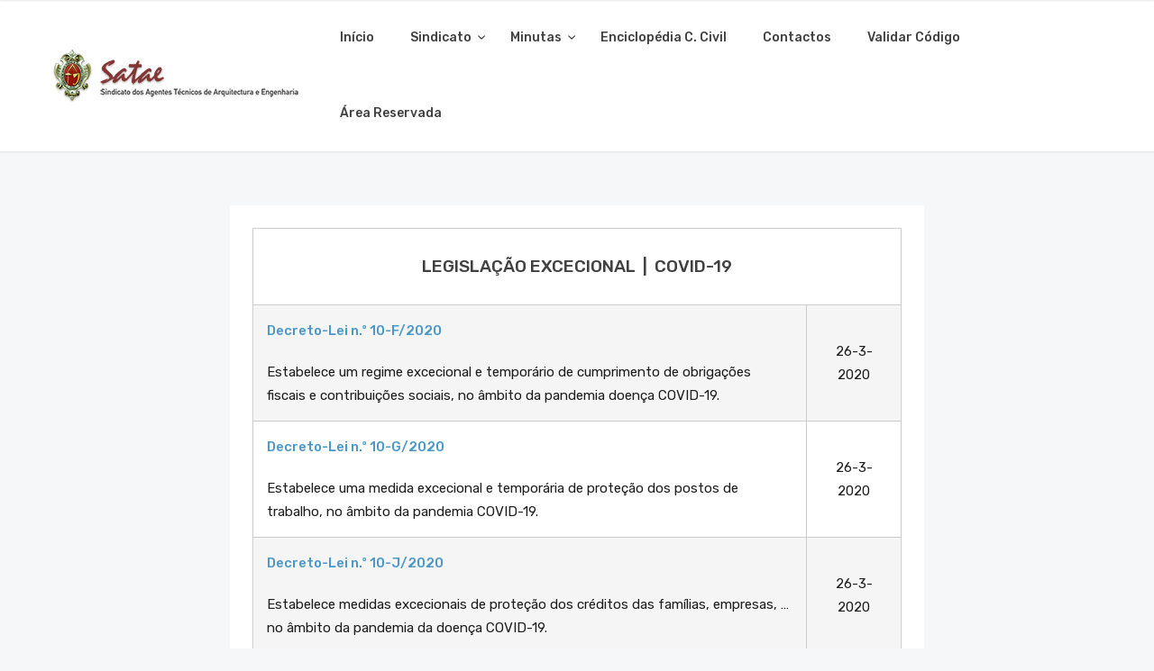

--- FILE ---
content_type: text/html; charset=UTF-8
request_url: https://satae.pt/legislacao-excecional-covid-19/
body_size: 19838
content:
<!doctype html>
<html lang="pt-PT">

<head>
	<meta charset="UTF-8">
	<meta name="viewport" content="width=device-width, initial-scale=1.0">
	<link rel="pingback" href="https://satae.pt/xmlrpc.php" />
	<title>Legislação Excecional | COVID-19 | SATAE</title>
<script type="text/javascript">pc_lb_classes = [".pc_lb_trig_97"]; pc_ready_lb = [];</script>

<!-- The SEO Framework by Sybre Waaijer -->
<link rel="canonical" href="https://satae.pt/legislacao-excecional-covid-19/" />
<meta property="og:type" content="website" />
<meta property="og:locale" content="pt_PT" />
<meta property="og:site_name" content="SATAE" />
<meta property="og:title" content="Legislação Excecional | COVID-19 | SATAE" />
<meta property="og:url" content="https://satae.pt/legislacao-excecional-covid-19/" />
<meta property="og:image" content="https://satae.pt/wp-content/uploads/2018/08/cropped-favicon.png" />
<meta property="og:image:width" content="512" />
<meta property="og:image:height" content="512" />
<meta name="twitter:card" content="summary_large_image" />
<meta name="twitter:title" content="Legislação Excecional | COVID-19 | SATAE" />
<meta name="twitter:image" content="https://satae.pt/wp-content/uploads/2018/08/cropped-favicon.png" />
<script type="application/ld+json">{"@context":"https://schema.org","@graph":[{"@type":"WebSite","@id":"https://satae.pt/#/schema/WebSite","url":"https://satae.pt/","name":"SATAE","alternateName":"SATAE | Sindicato dos Agentes Técnicos de Arquitectura e Engenharia","description":"Sindicato dos Agentes Técnicos de Arquitectura e Engenharia","inLanguage":"pt-PT","potentialAction":{"@type":"SearchAction","target":{"@type":"EntryPoint","urlTemplate":"https://satae.pt/search/{search_term_string}/"},"query-input":"required name=search_term_string"},"publisher":{"@type":"Organization","@id":"https://satae.pt/#/schema/Organization","name":"SATAE | Sindicato dos Agentes Técnicos de Arquitectura e Engenharia","url":"https://satae.pt/","logo":{"@type":"ImageObject","url":"https://satae.pt/wp-content/uploads/2018/09/brasao_144-e1536276500261.png","contentUrl":"https://satae.pt/wp-content/uploads/2018/09/brasao_144-e1536276500261.png","width":144,"height":144}}},{"@type":"WebPage","@id":"https://satae.pt/legislacao-excecional-covid-19/","url":"https://satae.pt/legislacao-excecional-covid-19/","name":"Legislação Excecional | COVID-19 | SATAE","inLanguage":"pt-PT","isPartOf":{"@id":"https://satae.pt/#/schema/WebSite"},"breadcrumb":{"@type":"BreadcrumbList","@id":"https://satae.pt/#/schema/BreadcrumbList","itemListElement":[{"@type":"ListItem","position":1,"item":"https://satae.pt/","name":"SATAE"},{"@type":"ListItem","position":2,"name":"Legislação Excecional | COVID-19"}]},"potentialAction":{"@type":"ReadAction","target":"https://satae.pt/legislacao-excecional-covid-19/"}}]}</script>
<!-- / The SEO Framework by Sybre Waaijer | 20.02ms meta | 5.65ms boot -->

<link rel='dns-prefetch' href='//www.googletagmanager.com' />
<link rel='dns-prefetch' href='//fonts.googleapis.com' />
<link rel="alternate" type="application/rss+xml" title="SATAE &raquo; Feed" href="https://satae.pt/feed/" />
<link rel="alternate" type="application/rss+xml" title="SATAE &raquo; Feed de comentários" href="https://satae.pt/comments/feed/" />
<link rel="alternate" title="oEmbed (JSON)" type="application/json+oembed" href="https://satae.pt/wp-json/oembed/1.0/embed?url=https%3A%2F%2Fsatae.pt%2Flegislacao-excecional-covid-19%2F" />
<link rel="alternate" title="oEmbed (XML)" type="text/xml+oembed" href="https://satae.pt/wp-json/oembed/1.0/embed?url=https%3A%2F%2Fsatae.pt%2Flegislacao-excecional-covid-19%2F&#038;format=xml" />
<style id='wp-img-auto-sizes-contain-inline-css' type='text/css'>
img:is([sizes=auto i],[sizes^="auto," i]){contain-intrinsic-size:3000px 1500px}
/*# sourceURL=wp-img-auto-sizes-contain-inline-css */
</style>
<style id='wp-emoji-styles-inline-css' type='text/css'>

	img.wp-smiley, img.emoji {
		display: inline !important;
		border: none !important;
		box-shadow: none !important;
		height: 1em !important;
		width: 1em !important;
		margin: 0 0.07em !important;
		vertical-align: -0.1em !important;
		background: none !important;
		padding: 0 !important;
	}
/*# sourceURL=wp-emoji-styles-inline-css */
</style>
<style id='wp-block-library-inline-css' type='text/css'>
:root{--wp-block-synced-color:#7a00df;--wp-block-synced-color--rgb:122,0,223;--wp-bound-block-color:var(--wp-block-synced-color);--wp-editor-canvas-background:#ddd;--wp-admin-theme-color:#007cba;--wp-admin-theme-color--rgb:0,124,186;--wp-admin-theme-color-darker-10:#006ba1;--wp-admin-theme-color-darker-10--rgb:0,107,160.5;--wp-admin-theme-color-darker-20:#005a87;--wp-admin-theme-color-darker-20--rgb:0,90,135;--wp-admin-border-width-focus:2px}@media (min-resolution:192dpi){:root{--wp-admin-border-width-focus:1.5px}}.wp-element-button{cursor:pointer}:root .has-very-light-gray-background-color{background-color:#eee}:root .has-very-dark-gray-background-color{background-color:#313131}:root .has-very-light-gray-color{color:#eee}:root .has-very-dark-gray-color{color:#313131}:root .has-vivid-green-cyan-to-vivid-cyan-blue-gradient-background{background:linear-gradient(135deg,#00d084,#0693e3)}:root .has-purple-crush-gradient-background{background:linear-gradient(135deg,#34e2e4,#4721fb 50%,#ab1dfe)}:root .has-hazy-dawn-gradient-background{background:linear-gradient(135deg,#faaca8,#dad0ec)}:root .has-subdued-olive-gradient-background{background:linear-gradient(135deg,#fafae1,#67a671)}:root .has-atomic-cream-gradient-background{background:linear-gradient(135deg,#fdd79a,#004a59)}:root .has-nightshade-gradient-background{background:linear-gradient(135deg,#330968,#31cdcf)}:root .has-midnight-gradient-background{background:linear-gradient(135deg,#020381,#2874fc)}:root{--wp--preset--font-size--normal:16px;--wp--preset--font-size--huge:42px}.has-regular-font-size{font-size:1em}.has-larger-font-size{font-size:2.625em}.has-normal-font-size{font-size:var(--wp--preset--font-size--normal)}.has-huge-font-size{font-size:var(--wp--preset--font-size--huge)}.has-text-align-center{text-align:center}.has-text-align-left{text-align:left}.has-text-align-right{text-align:right}.has-fit-text{white-space:nowrap!important}#end-resizable-editor-section{display:none}.aligncenter{clear:both}.items-justified-left{justify-content:flex-start}.items-justified-center{justify-content:center}.items-justified-right{justify-content:flex-end}.items-justified-space-between{justify-content:space-between}.screen-reader-text{border:0;clip-path:inset(50%);height:1px;margin:-1px;overflow:hidden;padding:0;position:absolute;width:1px;word-wrap:normal!important}.screen-reader-text:focus{background-color:#ddd;clip-path:none;color:#444;display:block;font-size:1em;height:auto;left:5px;line-height:normal;padding:15px 23px 14px;text-decoration:none;top:5px;width:auto;z-index:100000}html :where(.has-border-color){border-style:solid}html :where([style*=border-top-color]){border-top-style:solid}html :where([style*=border-right-color]){border-right-style:solid}html :where([style*=border-bottom-color]){border-bottom-style:solid}html :where([style*=border-left-color]){border-left-style:solid}html :where([style*=border-width]){border-style:solid}html :where([style*=border-top-width]){border-top-style:solid}html :where([style*=border-right-width]){border-right-style:solid}html :where([style*=border-bottom-width]){border-bottom-style:solid}html :where([style*=border-left-width]){border-left-style:solid}html :where(img[class*=wp-image-]){height:auto;max-width:100%}:where(figure){margin:0 0 1em}html :where(.is-position-sticky){--wp-admin--admin-bar--position-offset:var(--wp-admin--admin-bar--height,0px)}@media screen and (max-width:600px){html :where(.is-position-sticky){--wp-admin--admin-bar--position-offset:0px}}

/*# sourceURL=wp-block-library-inline-css */
</style><style id='global-styles-inline-css' type='text/css'>
:root{--wp--preset--aspect-ratio--square: 1;--wp--preset--aspect-ratio--4-3: 4/3;--wp--preset--aspect-ratio--3-4: 3/4;--wp--preset--aspect-ratio--3-2: 3/2;--wp--preset--aspect-ratio--2-3: 2/3;--wp--preset--aspect-ratio--16-9: 16/9;--wp--preset--aspect-ratio--9-16: 9/16;--wp--preset--color--black: #000000;--wp--preset--color--cyan-bluish-gray: #abb8c3;--wp--preset--color--white: #ffffff;--wp--preset--color--pale-pink: #f78da7;--wp--preset--color--vivid-red: #cf2e2e;--wp--preset--color--luminous-vivid-orange: #ff6900;--wp--preset--color--luminous-vivid-amber: #fcb900;--wp--preset--color--light-green-cyan: #7bdcb5;--wp--preset--color--vivid-green-cyan: #00d084;--wp--preset--color--pale-cyan-blue: #8ed1fc;--wp--preset--color--vivid-cyan-blue: #0693e3;--wp--preset--color--vivid-purple: #9b51e0;--wp--preset--gradient--vivid-cyan-blue-to-vivid-purple: linear-gradient(135deg,rgb(6,147,227) 0%,rgb(155,81,224) 100%);--wp--preset--gradient--light-green-cyan-to-vivid-green-cyan: linear-gradient(135deg,rgb(122,220,180) 0%,rgb(0,208,130) 100%);--wp--preset--gradient--luminous-vivid-amber-to-luminous-vivid-orange: linear-gradient(135deg,rgb(252,185,0) 0%,rgb(255,105,0) 100%);--wp--preset--gradient--luminous-vivid-orange-to-vivid-red: linear-gradient(135deg,rgb(255,105,0) 0%,rgb(207,46,46) 100%);--wp--preset--gradient--very-light-gray-to-cyan-bluish-gray: linear-gradient(135deg,rgb(238,238,238) 0%,rgb(169,184,195) 100%);--wp--preset--gradient--cool-to-warm-spectrum: linear-gradient(135deg,rgb(74,234,220) 0%,rgb(151,120,209) 20%,rgb(207,42,186) 40%,rgb(238,44,130) 60%,rgb(251,105,98) 80%,rgb(254,248,76) 100%);--wp--preset--gradient--blush-light-purple: linear-gradient(135deg,rgb(255,206,236) 0%,rgb(152,150,240) 100%);--wp--preset--gradient--blush-bordeaux: linear-gradient(135deg,rgb(254,205,165) 0%,rgb(254,45,45) 50%,rgb(107,0,62) 100%);--wp--preset--gradient--luminous-dusk: linear-gradient(135deg,rgb(255,203,112) 0%,rgb(199,81,192) 50%,rgb(65,88,208) 100%);--wp--preset--gradient--pale-ocean: linear-gradient(135deg,rgb(255,245,203) 0%,rgb(182,227,212) 50%,rgb(51,167,181) 100%);--wp--preset--gradient--electric-grass: linear-gradient(135deg,rgb(202,248,128) 0%,rgb(113,206,126) 100%);--wp--preset--gradient--midnight: linear-gradient(135deg,rgb(2,3,129) 0%,rgb(40,116,252) 100%);--wp--preset--font-size--small: 13px;--wp--preset--font-size--medium: 20px;--wp--preset--font-size--large: 36px;--wp--preset--font-size--x-large: 42px;--wp--preset--spacing--20: 0.44rem;--wp--preset--spacing--30: 0.67rem;--wp--preset--spacing--40: 1rem;--wp--preset--spacing--50: 1.5rem;--wp--preset--spacing--60: 2.25rem;--wp--preset--spacing--70: 3.38rem;--wp--preset--spacing--80: 5.06rem;--wp--preset--shadow--natural: 6px 6px 9px rgba(0, 0, 0, 0.2);--wp--preset--shadow--deep: 12px 12px 50px rgba(0, 0, 0, 0.4);--wp--preset--shadow--sharp: 6px 6px 0px rgba(0, 0, 0, 0.2);--wp--preset--shadow--outlined: 6px 6px 0px -3px rgb(255, 255, 255), 6px 6px rgb(0, 0, 0);--wp--preset--shadow--crisp: 6px 6px 0px rgb(0, 0, 0);}:where(.is-layout-flex){gap: 0.5em;}:where(.is-layout-grid){gap: 0.5em;}body .is-layout-flex{display: flex;}.is-layout-flex{flex-wrap: wrap;align-items: center;}.is-layout-flex > :is(*, div){margin: 0;}body .is-layout-grid{display: grid;}.is-layout-grid > :is(*, div){margin: 0;}:where(.wp-block-columns.is-layout-flex){gap: 2em;}:where(.wp-block-columns.is-layout-grid){gap: 2em;}:where(.wp-block-post-template.is-layout-flex){gap: 1.25em;}:where(.wp-block-post-template.is-layout-grid){gap: 1.25em;}.has-black-color{color: var(--wp--preset--color--black) !important;}.has-cyan-bluish-gray-color{color: var(--wp--preset--color--cyan-bluish-gray) !important;}.has-white-color{color: var(--wp--preset--color--white) !important;}.has-pale-pink-color{color: var(--wp--preset--color--pale-pink) !important;}.has-vivid-red-color{color: var(--wp--preset--color--vivid-red) !important;}.has-luminous-vivid-orange-color{color: var(--wp--preset--color--luminous-vivid-orange) !important;}.has-luminous-vivid-amber-color{color: var(--wp--preset--color--luminous-vivid-amber) !important;}.has-light-green-cyan-color{color: var(--wp--preset--color--light-green-cyan) !important;}.has-vivid-green-cyan-color{color: var(--wp--preset--color--vivid-green-cyan) !important;}.has-pale-cyan-blue-color{color: var(--wp--preset--color--pale-cyan-blue) !important;}.has-vivid-cyan-blue-color{color: var(--wp--preset--color--vivid-cyan-blue) !important;}.has-vivid-purple-color{color: var(--wp--preset--color--vivid-purple) !important;}.has-black-background-color{background-color: var(--wp--preset--color--black) !important;}.has-cyan-bluish-gray-background-color{background-color: var(--wp--preset--color--cyan-bluish-gray) !important;}.has-white-background-color{background-color: var(--wp--preset--color--white) !important;}.has-pale-pink-background-color{background-color: var(--wp--preset--color--pale-pink) !important;}.has-vivid-red-background-color{background-color: var(--wp--preset--color--vivid-red) !important;}.has-luminous-vivid-orange-background-color{background-color: var(--wp--preset--color--luminous-vivid-orange) !important;}.has-luminous-vivid-amber-background-color{background-color: var(--wp--preset--color--luminous-vivid-amber) !important;}.has-light-green-cyan-background-color{background-color: var(--wp--preset--color--light-green-cyan) !important;}.has-vivid-green-cyan-background-color{background-color: var(--wp--preset--color--vivid-green-cyan) !important;}.has-pale-cyan-blue-background-color{background-color: var(--wp--preset--color--pale-cyan-blue) !important;}.has-vivid-cyan-blue-background-color{background-color: var(--wp--preset--color--vivid-cyan-blue) !important;}.has-vivid-purple-background-color{background-color: var(--wp--preset--color--vivid-purple) !important;}.has-black-border-color{border-color: var(--wp--preset--color--black) !important;}.has-cyan-bluish-gray-border-color{border-color: var(--wp--preset--color--cyan-bluish-gray) !important;}.has-white-border-color{border-color: var(--wp--preset--color--white) !important;}.has-pale-pink-border-color{border-color: var(--wp--preset--color--pale-pink) !important;}.has-vivid-red-border-color{border-color: var(--wp--preset--color--vivid-red) !important;}.has-luminous-vivid-orange-border-color{border-color: var(--wp--preset--color--luminous-vivid-orange) !important;}.has-luminous-vivid-amber-border-color{border-color: var(--wp--preset--color--luminous-vivid-amber) !important;}.has-light-green-cyan-border-color{border-color: var(--wp--preset--color--light-green-cyan) !important;}.has-vivid-green-cyan-border-color{border-color: var(--wp--preset--color--vivid-green-cyan) !important;}.has-pale-cyan-blue-border-color{border-color: var(--wp--preset--color--pale-cyan-blue) !important;}.has-vivid-cyan-blue-border-color{border-color: var(--wp--preset--color--vivid-cyan-blue) !important;}.has-vivid-purple-border-color{border-color: var(--wp--preset--color--vivid-purple) !important;}.has-vivid-cyan-blue-to-vivid-purple-gradient-background{background: var(--wp--preset--gradient--vivid-cyan-blue-to-vivid-purple) !important;}.has-light-green-cyan-to-vivid-green-cyan-gradient-background{background: var(--wp--preset--gradient--light-green-cyan-to-vivid-green-cyan) !important;}.has-luminous-vivid-amber-to-luminous-vivid-orange-gradient-background{background: var(--wp--preset--gradient--luminous-vivid-amber-to-luminous-vivid-orange) !important;}.has-luminous-vivid-orange-to-vivid-red-gradient-background{background: var(--wp--preset--gradient--luminous-vivid-orange-to-vivid-red) !important;}.has-very-light-gray-to-cyan-bluish-gray-gradient-background{background: var(--wp--preset--gradient--very-light-gray-to-cyan-bluish-gray) !important;}.has-cool-to-warm-spectrum-gradient-background{background: var(--wp--preset--gradient--cool-to-warm-spectrum) !important;}.has-blush-light-purple-gradient-background{background: var(--wp--preset--gradient--blush-light-purple) !important;}.has-blush-bordeaux-gradient-background{background: var(--wp--preset--gradient--blush-bordeaux) !important;}.has-luminous-dusk-gradient-background{background: var(--wp--preset--gradient--luminous-dusk) !important;}.has-pale-ocean-gradient-background{background: var(--wp--preset--gradient--pale-ocean) !important;}.has-electric-grass-gradient-background{background: var(--wp--preset--gradient--electric-grass) !important;}.has-midnight-gradient-background{background: var(--wp--preset--gradient--midnight) !important;}.has-small-font-size{font-size: var(--wp--preset--font-size--small) !important;}.has-medium-font-size{font-size: var(--wp--preset--font-size--medium) !important;}.has-large-font-size{font-size: var(--wp--preset--font-size--large) !important;}.has-x-large-font-size{font-size: var(--wp--preset--font-size--x-large) !important;}
/*# sourceURL=global-styles-inline-css */
</style>

<style id='classic-theme-styles-inline-css' type='text/css'>
/*! This file is auto-generated */
.wp-block-button__link{color:#fff;background-color:#32373c;border-radius:9999px;box-shadow:none;text-decoration:none;padding:calc(.667em + 2px) calc(1.333em + 2px);font-size:1.125em}.wp-block-file__button{background:#32373c;color:#fff;text-decoration:none}
/*# sourceURL=/wp-includes/css/classic-themes.min.css */
</style>
<link rel='stylesheet' id='af-fontawesome-css' href='https://satae.pt/wp-content/plugins/asgaros-forum/libs/fontawesome/css/all.min.css?ver=3.3.0' type='text/css' media='all' />
<link rel='stylesheet' id='af-fontawesome-compat-v4-css' href='https://satae.pt/wp-content/plugins/asgaros-forum/libs/fontawesome/css/v4-shims.min.css?ver=3.3.0' type='text/css' media='all' />
<link rel='stylesheet' id='af-widgets-css' href='https://satae.pt/wp-content/plugins/asgaros-forum/skin/widgets.css?ver=3.3.0' type='text/css' media='all' />
<link rel='stylesheet' id='contact-form-7-css' href='https://satae.pt/wp-content/plugins/contact-form-7/includes/css/styles.css?ver=6.1.4' type='text/css' media='all' />
<link rel='stylesheet' id='rs-plugin-settings-css' href='https://satae.pt/wp-content/plugins/revslider/public/assets/css/rs6.css?ver=6.3.3' type='text/css' media='all' />
<style id='rs-plugin-settings-inline-css' type='text/css'>
#rs-demo-id {}
/*# sourceURL=rs-plugin-settings-inline-css */
</style>
<link rel='stylesheet' id='uaf_client_css-css' href='https://satae.pt/wp-content/uploads/useanyfont/uaf.css?ver=1764546005' type='text/css' media='all' />
<link rel='stylesheet' id='js_composer_front-css' href='https://satae.pt/wp-content/plugins/js_composer/assets/css/js_composer.min.css?ver=8.6.1' type='text/css' media='all' />
<link rel='stylesheet' id='ebor-google-font-css' href='//fonts.googleapis.com/css?family=Rubik%3A300%2C300i%2C400%2C400i%2C500%2C500i%2C700%2C700i&#038;ver=1.0.9' type='text/css' media='all' />
<link rel='stylesheet' id='bootstrap-css' href='https://satae.pt/wp-content/themes/creatink/style/css/bootstrap.min.css?ver=1.0.9' type='text/css' media='all' />
<link rel='stylesheet' id='ebor-icons-css' href='https://satae.pt/wp-content/themes/creatink/style/type/icons.css?ver=1.0.9' type='text/css' media='all' />
<link rel='stylesheet' id='ebor-plugins-css' href='https://satae.pt/wp-content/themes/creatink/style/css/plugins.css?ver=1.0.9' type='text/css' media='all' />
<link rel='stylesheet' id='ebor-style-css' href='https://satae.pt/wp-content/themes/creatink/style.css?ver=1.0.0' type='text/css' media='all' />
<style id='ebor-style-inline-css' type='text/css'>

				.cat19 { background-color: #dd3333 !important; }
			
				.cat150 { background-color: #ad4f27 !important; }
			
				.cat20 { background-color: #8224e3 !important; }
			
				.cat18 { background-color: #81d742 !important; }
			
				.cat16 { background-color: #47b8cc !important; }
			
				.cat113 { background-color: #152c9b !important; }
			
				.cat17 { background-color: #dd8e18 !important; }
			
				.cat187 { background-color: #829601 !important; }
			
				.cat238 { background-color: #c1993c !important; }
			
				.cat239 { background-color: #d34a6e !important; }
			
				.cat105 { background-color: #70aed2 !important; }
			
			
			.disc:after {
			    background: rgba(76,152,201, 0.7)
			}
			.overlay.color span.bg {
			    background: rgba(76,152,201, 0.8);
			}
			.overlay6.color:after,
			.overlay6.color:before {
			    background: rgba(76,152,201, 0.5);
			}
			.overlay8.color figcaption {
			    background: rgba(76,152,201, 0.8);
			}
			.page-loading .spinner,
			.tp-loader.spinner,
			.lg-outer .lg-item:after,
			.fotorama__wrap--css3 .fotorama__spinner {
			    border-left: 3px solid rgba(76,152,201, .15);
			    border-right: 3px solid rgba(76,152,201, .15);
			    border-bottom: 3px solid rgba(76,152,201, .15);
			    border-top: 3px solid rgba(76,152,201, .8);
			}
			#scrollUp .btn {
			    background: rgba(76,152,201, 0.8);
			}
			#scrollUp .btn:hover,
			#scrollUp .btn:focus,
			#scrollUp .btn:active,
			#scrollUp .btn.active {
			    background: rgba(76,152,201, 1);
			}
			a.hover:hover {
			    border-bottom: 1px solid #4c98c9;
			}
			a {
			    color: #4c98c9;
			}
			a:hover,
			a:focus {
			    text-decoration: none;
			    color: #4c98c9;
			}
			.color-wrapper {
			    background: #4c98c9;
			}
			.navbar .nav > li > a:hover,
			.navbar .nav > li.active > a,
			.navbar .navbar-other a.nav-link:hover {
			    background: none;
			    color: #4c98c9
			}
			.btn-group .dropdown-menu > li > a:hover,
			.btn-group .dropdown-menu > li > a:focus {
			    color: #4c98c9;
			}
			.btn {
			    background: #4c98c9;
			}
			.btn-border {
			    border: 2px solid #4c98c9;
			    background: none;
			    color: #4c98c9;
			}
			.btn:hover,
			.btn:focus,
			.btn:active,
			.btn.active {
			    background: #19aaca;
			}
			.btn-border:hover,
			.btn-border:focus,
			.btn-border:active,
			.btn-border.active {
			    border: 2px solid #4c98c9;
			    background: #4c98c9;
			}
			.fotorama__nav__frame.fotorama__nav__frame--thumb.fotorama__active:before {
			    border: 2px solid #4c98c9;
			}
			.isotope-filter ul li a:hover,
			.isotope-filter ul li a.active {
			    color: #4c98c9;
			}
			.size-picker span.active {
			    background: #4c98c9;
			}
			.post-title a:hover,
			.more:hover,
			.meta a:hover {
			    color: #4c98c9;
			}
			.meta.price {
			    color: #4c98c9;
			}
			.post-nav-wrapper a:hover {
			    color: #4c98c9;
			}
			.sidebox a:hover {
			    color: #4c98c9
			}
			#comments .info h5 a:hover {
			    color: #4c98c9;
			}
			.image-list li a:hover {
			    color: #4c98c9
			}
			.icon-color,
			.text-color,
			.circle .progressbar-text {
			    color: #4c98c9
			}
			.icon-border {
			    border: 3px solid #4c98c9;
			}
			.icon-bg {
			    background: #4c98c9;
			}
			.nav-tabs > li > a:hover,
			.nav-tabs > li > a:hover *,
			.nav-tabs > li.active > a,
			.nav-tabs > li.active > a *,
			.nav-tabs > li.active > a:hover,
			.nav-tabs > li.active > a:focus {
			    color: #4c98c9;
			}
			.nav-tabs-lined.nav-tabs-lined-bottom > li.active > a:after {
			    border-bottom: 1px solid #4c98c9;
			}
			.nav-tabs-lined.nav-tabs-lined-top > li.active > a:after {
			    border-top: 1px solid #4c98c9;
			}
			.panel-group-lined .panel-active .panel-heading .panel-title {
			    border-bottom: 1px solid #4c98c9;
			    color: #4c98c9;
			}
			.panel-group-lined .panel-title > a:active {
			    color: #4c98c9;
			}
			.timeline.dot .timeline-icon:before {
				background: #4c98c9;
			}
			.tooltip-inner {
			    background-color: #4c98c9;
			}
			.tooltip.top .tooltip-arrow,
			.tooltip.top-left .tooltip-arrow,
			.tooltip.top-right .tooltip-arrow {
			    border-top-color: #4c98c9
			}
			.tooltip.right .tooltip-arrow {
			    border-right-color: #4c98c9
			}
			.tooltip.left .tooltip-arrow {
			    border-left-color: #4c98c9
			}
			.tooltip.bottom .tooltip-arrow,
			.tooltip.bottom-left .tooltip-arrow,
			.tooltip.bottom-right .tooltip-arrow {
			    border-bottom-color: #4c98c9
			}
			.pagination ul > li > a:hover,
			.pagination ul > .active > a span {
			    color: #4c98c9
			}
			textarea:focus,
			textarea.form-control:focus,
			input[type="text"]:focus,
			input[type="password"]:focus,
			input[type="datetime"]:focus,
			input[type="datetime-local"]:focus,
			input[type="date"]:focus,
			input[type="month"]:focus,
			input[type="time"]:focus,
			input[type="week"]:focus,
			input[type="number"]:focus,
			input[type="email"]:focus,
			input[type="url"]:focus,
			input[type="search"]:focus,
			input[type="tel"]:focus,
			input[type="color"]:focus,
			.uneditable-input:focus {
			    border-color: #4c98c9
			}
			input[type="radio"]:focus + span,
			input[type="checkbox"]:focus + span,
			input[type="radio"]:active + span,
			input[type="checkbox"]:active + span {
			    border-color: #4c98c9
			}
			input[type="radio"].error + span,
			input[type="checkbox"].error + span {
			    border-color: #4c98c9
			}
			input[type="radio"] + span::after {
			    background-color: #4c98c9;
			    border-color: #4c98c9;
			}
			input[type="radio"]:checked + span,
			input[type="checkbox"]:checked + span {
			    border: 1px solid #4c98c9
			}
			input[type="checkbox"] + span::after {
			    border: 0 solid #4c98c9;
			}
			.bg-default {
			    background: #4c98c9
			}
			.progressbar.border {
				border-color: #4c98c9;
			}
			.progressbar svg path:last-child {
			    stroke: #4c98c9;
			}
			.page-loading .caption {
			    color: #4c98c9;
			}
			.inverse-text.dark-wrapper .pagination:not(.boxed):not(.round) ul > li > a:hover,
			.inverse-text.dark-wrapper .pagination.round-simple ul > li > a:hover,
			.inverse-text a:not(.btn):not([class*="color-s-"]):hover,
			.inverse-text .isotope-filter ul li a:hover,
			.inverse-text .isotope-filter ul li a.active,
			.inverse-text .text-color {
			    color: #4c98c9 !important;
			}
			.inverse-text .post-title a:hover,
			.inverse-text .bg-white .meta a:hover,
			.inverse-text .bg-white a.more:hover,
			.inverse-text .pagination:not(.boxed):not(.round) ul > li > a:hover,
			.inverse-text .pagination.round-simple ul > li > a:hover {
			    color: #4c98c9 !important;
			}
			.inverse-text:not(.navbar):not(.nav-wrapper) textarea:focus,
			.inverse-text:not(.navbar):not(.nav-wrapper) input[type="text"]:focus,
			.inverse-text:not(.navbar):not(.nav-wrapper) input[type="password"]:focus,
			.inverse-text:not(.navbar):not(.nav-wrapper) input[type="datetime"]:focus,
			.inverse-text:not(.navbar):not(.nav-wrapper) input[type="datetime-local"]:focus,
			.inverse-text:not(.navbar):not(.nav-wrapper) input[type="date"]:focus,
			.inverse-text:not(.navbar):not(.nav-wrapper) input[type="month"]:focus,
			.inverse-text:not(.navbar):not(.nav-wrapper) input[type="time"]:focus,
			.inverse-text:not(.navbar):not(.nav-wrapper) input[type="week"]:focus,
			.inverse-text:not(.navbar):not(.nav-wrapper) input[type="number"]:focus,
			.inverse-text:not(.navbar):not(.nav-wrapper) input[type="email"]:focus,
			.inverse-text:not(.navbar):not(.nav-wrapper) input[type="url"]:focus,
			.inverse-text:not(.navbar):not(.nav-wrapper) input[type="search"]:focus,
			.inverse-text:not(.navbar):not(.nav-wrapper) input[type="tel"]:focus,
			.inverse-text:not(.navbar):not(.nav-wrapper) input[type="color"]:focus,
			.inverse-text:not(.navbar):not(.nav-wrapper) .uneditable-input:focus {
			    border-color: #4c98c9;
			}
			.inverse-text:not(.navbar):not(.nav-wrapper) input[type="radio"]:checked + span,
			.inverse-text:not(.navbar):not(.nav-wrapper) input[type="checkbox"]:checked + span {
			    border-color: #4c98c9
			}
			@media (min-width: 992px) {
			    .navbar .navbar-nav > li > a.highlighted {
				    color: #4c98c9
				}
				.inverse-text .navbar-nav > li:not(.active) > a:not(.highlighted):hover,
				.inverse-text .navbar-nav > li > a:hover {
					color: #4c98c9 !important
				}
			}
			footer.image-footer {
				background-image: url();
				padding-bottom: 396px;				
			}
			body,
			footer a,
			.map-info p,
			.icon p,
			label.custom-select,
			.checkbox label,
			.radio label,
			select,
			textarea,
			textarea.form-control,
			input[type="text"]:not(.qty),
			input[type="password"],
			input[type="datetime"],
			input[type="datetime-local"],
			input[type="date"],
			input[type="month"],
			input[type="time"],
			input[type="week"],
			input[type="number"],
			input[type="email"],
			input[type="url"],
			input[type="search"],
			input[type="tel"],
			input[type="color"],
			.uneditable-input,
			.search-form:before,
			.color-text,
			.inverse-text .bg-white select,
			.inverse-text .bg-white textarea,
			.inverse-text .bg-white textarea.form-control,
			.inverse-text .bg-white input[type="text"]:not(.qty),
			.inverse-text .bg-white input[type="password"],
			.inverse-text .bg-white input[type="datetime"],
			.inverse-text .bg-white input[type="datetime-local"],
			.inverse-text .bg-white input[type="date"],
			.inverse-text .bg-white input[type="month"],
			.inverse-text .bg-white input[type="time"],
			.inverse-text .bg-white input[type="week"],
			.inverse-text .bg-white input[type="number"],
			.inverse-text .bg-white input[type="email"],
			.inverse-text .bg-white input[type="url"],
			.inverse-text .bg-white input[type="search"],
			.inverse-text .bg-white input[type="tel"],
			.inverse-text .bg-white input[type="color"],
			.inverse-text .bg-white .uneditable-input {
			    color: #1e1e1e;
			}
			.form-control::-webkit-input-placeholder {
			    color: #1e1e1e;
			    font-weight: normal;
			}
			.form-control:-moz-placeholder {
			    color: #1e1e1e;
			    font-weight: normal;
			    opacity: 1;
			}
			.form-control::-moz-placeholder {
			    color: #1e1e1e;
			    font-weight: normal;
			    opacity: 1;
			}
			.form-control:-ms-input-placeholder {
			    color: #1e1e1e;
			    font-weight: normal;
			}
			.inverse-text .bg-white p,
			.inverse-text .bg-white li,
			.inverse-text .panel-group-bg p,
			.inverse-text .bg-white table,
			.inverse-text .popover,
			.inverse-text .bg-white .color-text {
			    color: #1e1e1e !important;
			}
			h1,
			h2,
			h3,
			h4,
			h5,
			h6,
			h5 a {
			    color: #404040;
			}
			.text-muted,
			.meta,
			a.more,
			.meta span:after,
			.meta *,
			.meta.breadcrumbs a,
			.meta.price .quantity,
			.meta.price del {
			    color: #5b5b5b;
			}
			.inverse-text:not(.navbar):not(.nav-wrapper) select {
			    color: #5b5b5b;
			}
			.inverse-text .form-control::-webkit-input-placeholder {
			    color: #5b5b5b;
			}
			.inverse-text .form-control:-moz-placeholder {
			    color: #5b5b5b;
			}
			.inverse-text .form-control::-moz-placeholder {
			    color: #5b5b5b;
			}
			.inverse-text .form-control:-ms-input-placeholder {
			    color: #5b5b5b;
			}
			footer.dark-wrapper a {
				color: #fff;
			}
			.light-wrapper {
			    background: #f6f7f8;
			}
			.dark-wrapper {
			    background: #2b2b2b;
			}
			footer.dark-wrapper,
			.navbar.dark-wrapper,
			.nav-wrapper.dark-wrapper,
			.navbar.narrow:not(.fixed) .nav-wrapper.dark-wrapper .container {
			    background: #3a3a3a;
			}
			.sub-footer.dark-wrapper {
			    background: #232323;
			}
		
/*# sourceURL=ebor-style-inline-css */
</style>
<link rel='stylesheet' id='pc_fontawesome-css' href='https://satae.pt/wp-content/plugins/private-content/css/font-awesome/css/font-awesome.min.css?ver=4.7.0' type='text/css' media='all' />
<link rel='stylesheet' id='pc_multiselect-css' href='https://satae.pt/wp-content/plugins/private-content/js/multiple-select/multiple-select.css?ver=7.1' type='text/css' media='all' />
<link rel='stylesheet' id='pc_lightbox-css' href='https://satae.pt/wp-content/plugins/private-content/js/magnific_popup/magnific-popup.css?ver=7.1' type='text/css' media='all' />
<link rel='stylesheet' id='pc_frontend-css' href='https://satae.pt/wp-content/plugins/private-content/css/minimal.css?ver=7.1' type='text/css' media='all' />
<link rel='stylesheet' id='moove_gdpr_frontend-css' href='https://satae.pt/wp-content/plugins/gdpr-cookie-compliance/dist/styles/gdpr-main.css?ver=5.0.9' type='text/css' media='all' />
<style id='moove_gdpr_frontend-inline-css' type='text/css'>
#moove_gdpr_cookie_modal,#moove_gdpr_cookie_info_bar,.gdpr_cookie_settings_shortcode_content{font-family:&#039;Nunito&#039;,sans-serif}#moove_gdpr_save_popup_settings_button{background-color:#373737;color:#fff}#moove_gdpr_save_popup_settings_button:hover{background-color:#000}#moove_gdpr_cookie_info_bar .moove-gdpr-info-bar-container .moove-gdpr-info-bar-content a.mgbutton,#moove_gdpr_cookie_info_bar .moove-gdpr-info-bar-container .moove-gdpr-info-bar-content button.mgbutton{background-color:#7e0b0b}#moove_gdpr_cookie_modal .moove-gdpr-modal-content .moove-gdpr-modal-footer-content .moove-gdpr-button-holder a.mgbutton,#moove_gdpr_cookie_modal .moove-gdpr-modal-content .moove-gdpr-modal-footer-content .moove-gdpr-button-holder button.mgbutton,.gdpr_cookie_settings_shortcode_content .gdpr-shr-button.button-green{background-color:#7e0b0b;border-color:#7e0b0b}#moove_gdpr_cookie_modal .moove-gdpr-modal-content .moove-gdpr-modal-footer-content .moove-gdpr-button-holder a.mgbutton:hover,#moove_gdpr_cookie_modal .moove-gdpr-modal-content .moove-gdpr-modal-footer-content .moove-gdpr-button-holder button.mgbutton:hover,.gdpr_cookie_settings_shortcode_content .gdpr-shr-button.button-green:hover{background-color:#fff;color:#7e0b0b}#moove_gdpr_cookie_modal .moove-gdpr-modal-content .moove-gdpr-modal-close i,#moove_gdpr_cookie_modal .moove-gdpr-modal-content .moove-gdpr-modal-close span.gdpr-icon{background-color:#7e0b0b;border:1px solid #7e0b0b}#moove_gdpr_cookie_info_bar span.moove-gdpr-infobar-allow-all.focus-g,#moove_gdpr_cookie_info_bar span.moove-gdpr-infobar-allow-all:focus,#moove_gdpr_cookie_info_bar button.moove-gdpr-infobar-allow-all.focus-g,#moove_gdpr_cookie_info_bar button.moove-gdpr-infobar-allow-all:focus,#moove_gdpr_cookie_info_bar span.moove-gdpr-infobar-reject-btn.focus-g,#moove_gdpr_cookie_info_bar span.moove-gdpr-infobar-reject-btn:focus,#moove_gdpr_cookie_info_bar button.moove-gdpr-infobar-reject-btn.focus-g,#moove_gdpr_cookie_info_bar button.moove-gdpr-infobar-reject-btn:focus,#moove_gdpr_cookie_info_bar span.change-settings-button.focus-g,#moove_gdpr_cookie_info_bar span.change-settings-button:focus,#moove_gdpr_cookie_info_bar button.change-settings-button.focus-g,#moove_gdpr_cookie_info_bar button.change-settings-button:focus{-webkit-box-shadow:0 0 1px 3px #7e0b0b;-moz-box-shadow:0 0 1px 3px #7e0b0b;box-shadow:0 0 1px 3px #7e0b0b}#moove_gdpr_cookie_modal .moove-gdpr-modal-content .moove-gdpr-modal-close i:hover,#moove_gdpr_cookie_modal .moove-gdpr-modal-content .moove-gdpr-modal-close span.gdpr-icon:hover,#moove_gdpr_cookie_info_bar span[data-href]>u.change-settings-button{color:#7e0b0b}#moove_gdpr_cookie_modal .moove-gdpr-modal-content .moove-gdpr-modal-left-content #moove-gdpr-menu li.menu-item-selected a span.gdpr-icon,#moove_gdpr_cookie_modal .moove-gdpr-modal-content .moove-gdpr-modal-left-content #moove-gdpr-menu li.menu-item-selected button span.gdpr-icon{color:inherit}#moove_gdpr_cookie_modal .moove-gdpr-modal-content .moove-gdpr-modal-left-content #moove-gdpr-menu li a span.gdpr-icon,#moove_gdpr_cookie_modal .moove-gdpr-modal-content .moove-gdpr-modal-left-content #moove-gdpr-menu li button span.gdpr-icon{color:inherit}#moove_gdpr_cookie_modal .gdpr-acc-link{line-height:0;font-size:0;color:transparent;position:absolute}#moove_gdpr_cookie_modal .moove-gdpr-modal-content .moove-gdpr-modal-close:hover i,#moove_gdpr_cookie_modal .moove-gdpr-modal-content .moove-gdpr-modal-left-content #moove-gdpr-menu li a,#moove_gdpr_cookie_modal .moove-gdpr-modal-content .moove-gdpr-modal-left-content #moove-gdpr-menu li button,#moove_gdpr_cookie_modal .moove-gdpr-modal-content .moove-gdpr-modal-left-content #moove-gdpr-menu li button i,#moove_gdpr_cookie_modal .moove-gdpr-modal-content .moove-gdpr-modal-left-content #moove-gdpr-menu li a i,#moove_gdpr_cookie_modal .moove-gdpr-modal-content .moove-gdpr-tab-main .moove-gdpr-tab-main-content a:hover,#moove_gdpr_cookie_info_bar.moove-gdpr-dark-scheme .moove-gdpr-info-bar-container .moove-gdpr-info-bar-content a.mgbutton:hover,#moove_gdpr_cookie_info_bar.moove-gdpr-dark-scheme .moove-gdpr-info-bar-container .moove-gdpr-info-bar-content button.mgbutton:hover,#moove_gdpr_cookie_info_bar.moove-gdpr-dark-scheme .moove-gdpr-info-bar-container .moove-gdpr-info-bar-content a:hover,#moove_gdpr_cookie_info_bar.moove-gdpr-dark-scheme .moove-gdpr-info-bar-container .moove-gdpr-info-bar-content button:hover,#moove_gdpr_cookie_info_bar.moove-gdpr-dark-scheme .moove-gdpr-info-bar-container .moove-gdpr-info-bar-content span.change-settings-button:hover,#moove_gdpr_cookie_info_bar.moove-gdpr-dark-scheme .moove-gdpr-info-bar-container .moove-gdpr-info-bar-content button.change-settings-button:hover,#moove_gdpr_cookie_info_bar.moove-gdpr-dark-scheme .moove-gdpr-info-bar-container .moove-gdpr-info-bar-content u.change-settings-button:hover,#moove_gdpr_cookie_info_bar span[data-href]>u.change-settings-button,#moove_gdpr_cookie_info_bar.moove-gdpr-dark-scheme .moove-gdpr-info-bar-container .moove-gdpr-info-bar-content a.mgbutton.focus-g,#moove_gdpr_cookie_info_bar.moove-gdpr-dark-scheme .moove-gdpr-info-bar-container .moove-gdpr-info-bar-content button.mgbutton.focus-g,#moove_gdpr_cookie_info_bar.moove-gdpr-dark-scheme .moove-gdpr-info-bar-container .moove-gdpr-info-bar-content a.focus-g,#moove_gdpr_cookie_info_bar.moove-gdpr-dark-scheme .moove-gdpr-info-bar-container .moove-gdpr-info-bar-content button.focus-g,#moove_gdpr_cookie_info_bar.moove-gdpr-dark-scheme .moove-gdpr-info-bar-container .moove-gdpr-info-bar-content a.mgbutton:focus,#moove_gdpr_cookie_info_bar.moove-gdpr-dark-scheme .moove-gdpr-info-bar-container .moove-gdpr-info-bar-content button.mgbutton:focus,#moove_gdpr_cookie_info_bar.moove-gdpr-dark-scheme .moove-gdpr-info-bar-container .moove-gdpr-info-bar-content a:focus,#moove_gdpr_cookie_info_bar.moove-gdpr-dark-scheme .moove-gdpr-info-bar-container .moove-gdpr-info-bar-content button:focus,#moove_gdpr_cookie_info_bar.moove-gdpr-dark-scheme .moove-gdpr-info-bar-container .moove-gdpr-info-bar-content span.change-settings-button.focus-g,span.change-settings-button:focus,button.change-settings-button.focus-g,button.change-settings-button:focus,#moove_gdpr_cookie_info_bar.moove-gdpr-dark-scheme .moove-gdpr-info-bar-container .moove-gdpr-info-bar-content u.change-settings-button.focus-g,#moove_gdpr_cookie_info_bar.moove-gdpr-dark-scheme .moove-gdpr-info-bar-container .moove-gdpr-info-bar-content u.change-settings-button:focus{color:#7e0b0b}#moove_gdpr_cookie_modal .moove-gdpr-branding.focus-g span,#moove_gdpr_cookie_modal .moove-gdpr-modal-content .moove-gdpr-tab-main a.focus-g,#moove_gdpr_cookie_modal .moove-gdpr-modal-content .moove-gdpr-tab-main .gdpr-cd-details-toggle.focus-g{color:#7e0b0b}#moove_gdpr_cookie_modal.gdpr_lightbox-hide{display:none}#moove_gdpr_cookie_info_bar .moove-gdpr-info-bar-container .moove-gdpr-info-bar-content a.mgbutton,#moove_gdpr_cookie_info_bar .moove-gdpr-info-bar-container .moove-gdpr-info-bar-content button.mgbutton,#moove_gdpr_cookie_modal .moove-gdpr-modal-content .moove-gdpr-modal-footer-content .moove-gdpr-button-holder a.mgbutton,#moove_gdpr_cookie_modal .moove-gdpr-modal-content .moove-gdpr-modal-footer-content .moove-gdpr-button-holder button.mgbutton,.gdpr-shr-button,#moove_gdpr_cookie_info_bar .moove-gdpr-infobar-close-btn{border-radius:0}
/*# sourceURL=moove_gdpr_frontend-inline-css */
</style>
<!--n2css--><!--n2js--><script type="text/javascript" src="https://satae.pt/wp-includes/js/jquery/jquery.min.js?ver=3.7.1" id="jquery-core-js"></script>
<script type="text/javascript" src="https://satae.pt/wp-includes/js/jquery/jquery-migrate.min.js?ver=3.4.1" id="jquery-migrate-js"></script>
<script type="text/javascript" src="https://satae.pt/wp-content/plugins/revslider/public/assets/js/rbtools.min.js?ver=6.3.3" id="tp-tools-js"></script>
<script type="text/javascript" src="https://satae.pt/wp-content/plugins/revslider/public/assets/js/rs6.min.js?ver=6.3.3" id="revmin-js"></script>

<!-- Google tag (gtag.js) snippet added by Site Kit -->
<!-- Google Analytics snippet added by Site Kit -->
<script type="text/javascript" src="https://www.googletagmanager.com/gtag/js?id=GT-PH33WG9" id="google_gtagjs-js" async></script>
<script type="text/javascript" id="google_gtagjs-js-after">
/* <![CDATA[ */
window.dataLayer = window.dataLayer || [];function gtag(){dataLayer.push(arguments);}
gtag("set","linker",{"domains":["satae.pt"]});
gtag("js", new Date());
gtag("set", "developer_id.dZTNiMT", true);
gtag("config", "GT-PH33WG9");
//# sourceURL=google_gtagjs-js-after
/* ]]> */
</script>
<script></script><link rel="https://api.w.org/" href="https://satae.pt/wp-json/" /><link rel="alternate" title="JSON" type="application/json" href="https://satae.pt/wp-json/wp/v2/pages/7636" /><link rel="EditURI" type="application/rsd+xml" title="RSD" href="https://satae.pt/xmlrpc.php?rsd" />
	<style type="text/css">
		.cf-search {
		    width: 500px;
		    margin: 50px auto !important;
		    background: #f7f8fd;
		    padding: 30px;
		    border-radius: 10px;
		}
		.cf-search form {
		    display: inline-flex;
    		width: 100%;
		}
		.cf-field {
			display: inline-block !important;
		    margin-bottom: 0px !important;
		    width: 90%;
		    padding-left: 16px;
		    height: 47px;
		}
		.cf-btn {
			display: inline-block;
			border: none;
		    height: 42px !important;
		    width: 200px;
		    background: #000 !important;
		    color: #fff !important;
	        min-height: 42px;
    		border-radius: 0 !important;
		}
		.success {
			color: #155724;
		    background-color: #d4edda;
		    position: relative;
		    padding: .75rem 1.25rem;
		    margin-bottom: 1rem;
		    border: 1px solid #c3e6cb;
		    border-radius: .25rem;
		}
		.danger {
		    color: #721c24;
		    background-color: #f8d7da;
	        position: relative;
		    padding: .75rem 1.25rem;
		    margin-bottom: 1rem;
		    border: 1px solid #f5c6cb;
		    border-radius: .25rem;
		}

		@media screen and ( max-width: 768px ){
			.cf-search{ width: 75%; }
		}
		@media screen and ( max-width: 480px ){
			.cf-search form { display: initial; }
			.cf-field, .cf-btn {
				display: block !important;
				width: 100%;
			}
		}
	</style>
<meta name="generator" content="Site Kit by Google 1.171.0" /><meta name="generator" content="Powered by WPBakery Page Builder - drag and drop page builder for WordPress."/>
<meta name="generator" content="Powered by Slider Revolution 6.3.3 - responsive, Mobile-Friendly Slider Plugin for WordPress with comfortable drag and drop interface." />
<script type="text/javascript">pc_ms_countSelected = "# of % selected";pc_ms_allSelected = "All selected";pc_html5_validation = true;pc_ms_search_placeh = "Search options";pc_ms_search_nores = "No matches found";</script><link rel="icon" href="https://satae.pt/wp-content/uploads/2018/08/cropped-favicon-32x32.png" sizes="32x32" />
<link rel="icon" href="https://satae.pt/wp-content/uploads/2018/08/cropped-favicon-192x192.png" sizes="192x192" />
<link rel="apple-touch-icon" href="https://satae.pt/wp-content/uploads/2018/08/cropped-favicon-180x180.png" />
<meta name="msapplication-TileImage" content="https://satae.pt/wp-content/uploads/2018/08/cropped-favicon-270x270.png" />
<script type="text/javascript">function setREVStartSize(e){
			//window.requestAnimationFrame(function() {				 
				window.RSIW = window.RSIW===undefined ? window.innerWidth : window.RSIW;	
				window.RSIH = window.RSIH===undefined ? window.innerHeight : window.RSIH;	
				try {								
					var pw = document.getElementById(e.c).parentNode.offsetWidth,
						newh;
					pw = pw===0 || isNaN(pw) ? window.RSIW : pw;
					e.tabw = e.tabw===undefined ? 0 : parseInt(e.tabw);
					e.thumbw = e.thumbw===undefined ? 0 : parseInt(e.thumbw);
					e.tabh = e.tabh===undefined ? 0 : parseInt(e.tabh);
					e.thumbh = e.thumbh===undefined ? 0 : parseInt(e.thumbh);
					e.tabhide = e.tabhide===undefined ? 0 : parseInt(e.tabhide);
					e.thumbhide = e.thumbhide===undefined ? 0 : parseInt(e.thumbhide);
					e.mh = e.mh===undefined || e.mh=="" || e.mh==="auto" ? 0 : parseInt(e.mh,0);		
					if(e.layout==="fullscreen" || e.l==="fullscreen") 						
						newh = Math.max(e.mh,window.RSIH);					
					else{					
						e.gw = Array.isArray(e.gw) ? e.gw : [e.gw];
						for (var i in e.rl) if (e.gw[i]===undefined || e.gw[i]===0) e.gw[i] = e.gw[i-1];					
						e.gh = e.el===undefined || e.el==="" || (Array.isArray(e.el) && e.el.length==0)? e.gh : e.el;
						e.gh = Array.isArray(e.gh) ? e.gh : [e.gh];
						for (var i in e.rl) if (e.gh[i]===undefined || e.gh[i]===0) e.gh[i] = e.gh[i-1];
											
						var nl = new Array(e.rl.length),
							ix = 0,						
							sl;					
						e.tabw = e.tabhide>=pw ? 0 : e.tabw;
						e.thumbw = e.thumbhide>=pw ? 0 : e.thumbw;
						e.tabh = e.tabhide>=pw ? 0 : e.tabh;
						e.thumbh = e.thumbhide>=pw ? 0 : e.thumbh;					
						for (var i in e.rl) nl[i] = e.rl[i]<window.RSIW ? 0 : e.rl[i];
						sl = nl[0];									
						for (var i in nl) if (sl>nl[i] && nl[i]>0) { sl = nl[i]; ix=i;}															
						var m = pw>(e.gw[ix]+e.tabw+e.thumbw) ? 1 : (pw-(e.tabw+e.thumbw)) / (e.gw[ix]);					
						newh =  (e.gh[ix] * m) + (e.tabh + e.thumbh);
					}				
					if(window.rs_init_css===undefined) window.rs_init_css = document.head.appendChild(document.createElement("style"));					
					document.getElementById(e.c).height = newh+"px";
					window.rs_init_css.innerHTML += "#"+e.c+"_wrapper { height: "+newh+"px }";				
				} catch(e){
					console.log("Failure at Presize of Slider:" + e)
				}					   
			//});
		  };</script>
		<style type="text/css" id="wp-custom-css">
			.widget-title {
    margin-bottom: 15px;
	  font-weight: 500;
}

.vc_separator h4 {
    line-height: 1em;
    font-size: 150%;
    margin: 0;
    word-wrap: break-word;
    -webkit-box-flex: 0;
    -webkit-flex: 0 1 auto;
    -ms-flex: 0 1 auto;
    flex: 0 1 auto;
}

/* PDF Embeber: */
#wppdf-iframe-body {
	border-color: #e0dede;
}
		</style>
		<style type="text/css" data-type="vc_shortcodes-custom-css">.vc_custom_1535751176389{margin-top: 60px !important;margin-bottom: 40px !important;}.vc_custom_1585611537419{padding-top: 25px !important;padding-right: 25px !important;padding-bottom: 25px !important;padding-left: 25px !important;background-color: #ffffff !important;}</style><noscript><style> .wpb_animate_when_almost_visible { opacity: 1; }</style></noscript></head>

<body class="wp-singular page-template-default page page-id-7636 wp-theme-creatink pc_unlogged wpb-js-composer js-comp-ver-8.6.1 vc_responsive">

<div class="content-wrapper">

<nav class="navbar">
	
	<div class="container">
		<div class="flex-it">
		
			<div class="navbar-header">
				
<div class="navbar-brand">
		<a href="https://satae.pt/">		
		<img 
			src="#" 
			srcset="https://satae.pt/wp-content/themes/creatink/style/images/logo.png 1x,  2x" 
			alt="SATAE" 
		/>		
	</a>
	</div><div class="nav-bars-wrapper">
	<div class="nav-bars-inner">
		<div class="nav-bars" data-toggle="collapse" data-target=".navbar-collapse">
			<span></span>
		</div>
	</div><!-- /.nav-bars-inner -->
</div><!-- /.nav-bars-wrapper --><div class="navbar-other">
	<ul class="nav">
		
	</ul>
</div><!-- /.navbar-other -->			</div><!-- /.nav-header -->
			
			<div class="navbar-collapse collapse">
	<ul class="nav navbar-nav"><li id="menu-item-2213" class="menu-item menu-item-type-custom menu-item-object-custom menu-item-home menu-item-2213"><a href="https://satae.pt">Início</a></li>
<li id="menu-item-2368" class="menu-item menu-item-type-custom menu-item-object-custom current-menu-ancestor menu-item-has-children menu-item-2368 dropdown"><a class="dropdown-toggle js-activated" data-toggle="dropdown">Sindicato <span class="caret"></span></a>
<ul role="menu" class=" dropdown-menu">
	<li id="menu-item-2329" class="menu-item menu-item-type-post_type menu-item-object-page menu-item-2329"><a href="https://satae.pt/historia/">História</a></li>
	<li id="menu-item-8718" class="menu-item menu-item-type-post_type menu-item-object-page menu-item-8718"><a href="https://satae.pt/credenciacao-e-certificacao/">Credenciação e Certificação</a></li>
	<li id="menu-item-2369" class="menu-item menu-item-type-post_type menu-item-object-page menu-item-2369"><a href="https://satae.pt/estatuto/">O Estatuto</a></li>
	<li id="menu-item-2370" class="menu-item menu-item-type-post_type menu-item-object-page menu-item-2370"><a href="https://satae.pt/corpos-gerentes/">Corpos Gerentes</a></li>
	<li id="menu-item-2679" class="menu-item menu-item-type-post_type menu-item-object-page menu-item-2679"><a href="https://satae.pt/inscricao-de-socio/">Inscrição de Sócio</a></li>
	<li id="menu-item-10973" class="menu-item menu-item-type-post_type menu-item-object-page menu-item-10973"><a href="https://satae.pt/perguntas-e-respostas/">Perguntas e Respostas</a></li>
	<li id="menu-item-7821" class="menu-item menu-item-type-post_type menu-item-object-page menu-item-7821"><a href="https://satae.pt/newsletter-satae/">Newsletter SATAE Informa</a></li>
	<li id="menu-item-8506" class="menu-item menu-item-type-post_type menu-item-object-page menu-item-8506"><a href="https://satae.pt/parcerias-e-protocolos/">Parcerias e Protocolos com Universidades, Institutos Politécnicos e Centros de Formação Profissional</a></li>
	<li id="menu-item-7828" class="menu-item menu-item-type-post_type menu-item-object-page menu-item-7828"><a href="https://satae.pt/espaco-empresas-socios-atividade-liberal/">Espaço de Divulgação das Empresas e dos Sócios com Actividade Liberal</a></li>
	<li id="menu-item-2223" class="menu-item menu-item-type-custom menu-item-object-custom current-menu-ancestor current-menu-parent menu-item-has-children menu-item-2223 dropdown-submenu"><a>Legislação <span class="caret"></span></a>
	<ul role="menu" class=" dropdown-menu pull-left">
		<li id="menu-item-7645" class="menu-item menu-item-type-post_type menu-item-object-page current-menu-item page_item page-item-7636 current_page_item menu-item-7645 active"><a href="https://satae.pt/legislacao-excecional-covid-19/">Legislação Excecional | COVID-19</a></li>
		<li id="menu-item-2421" class="menu-item menu-item-type-post_type menu-item-object-page menu-item-2421"><a href="https://satae.pt/legis-acessibilidades/">Acessibilidades</a></li>
		<li id="menu-item-2420" class="menu-item menu-item-type-post_type menu-item-object-page menu-item-2420"><a href="https://satae.pt/legis-albufeiras-e-aguas-pub/">Albufeiras e Águas Públicas</a></li>
		<li id="menu-item-2419" class="menu-item menu-item-type-post_type menu-item-object-page menu-item-2419"><a href="https://satae.pt/legis-alvaras/">Alvarás</a></li>
		<li id="menu-item-2418" class="menu-item menu-item-type-post_type menu-item-object-page menu-item-2418"><a href="https://satae.pt/legis-med-imob/">Avaliação, Mediação e Angariação Imobiliária</a></li>
		<li id="menu-item-2417" class="menu-item menu-item-type-post_type menu-item-object-page menu-item-2417"><a href="https://satae.pt/legis-direitos-autor/">Direito de Autor e dos Direitos Conexos</a></li>
		<li id="menu-item-2416" class="menu-item menu-item-type-post_type menu-item-object-page menu-item-2416"><a href="https://satae.pt/legis-empreitadas-obras-publicas/">Empreitadas e Obras Públicas</a></li>
		<li id="menu-item-2415" class="menu-item menu-item-type-post_type menu-item-object-page menu-item-2415"><a href="https://satae.pt/legis-farmacias/">Farmácias</a></li>
		<li id="menu-item-2414" class="menu-item menu-item-type-post_type menu-item-object-page menu-item-2414"><a href="https://satae.pt/legis-museus/">Museus</a></li>
		<li id="menu-item-2413" class="menu-item menu-item-type-post_type menu-item-object-page menu-item-2413"><a href="https://satae.pt/legis-salas-espectaculos/">Salas de Espectáculos</a></li>
	</ul>
</li>
	<li id="menu-item-2221" class="menu-item menu-item-type-custom menu-item-object-custom menu-item-2221"><a href="https://satae.pt/links/">Ligações</a></li>
</ul>
</li>
<li id="menu-item-2219" class="menu-item menu-item-type-custom menu-item-object-custom menu-item-has-children menu-item-2219 dropdown"><a class="dropdown-toggle js-activated" data-toggle="dropdown">Minutas <span class="caret"></span></a>
<ul role="menu" class=" dropdown-menu">
	<li id="menu-item-5387" class="menu-item menu-item-type-post_type menu-item-object-page menu-item-5387"><a href="https://satae.pt/minuta-3/">Exemplo de Termo de Responsabilidade pela Direção Técnica e Direção de Fiscalização da Obra (Início da Obra)</a></li>
	<li id="menu-item-5386" class="menu-item menu-item-type-post_type menu-item-object-page menu-item-5386"><a href="https://satae.pt/minuta-2/">Exemplo de Termo de Responsabilidade de Director de Fiscalização e do Director de Obra (Fim da Obra) (Portaria nº 71-A/2024)</a></li>
	<li id="menu-item-2367" class="menu-item menu-item-type-post_type menu-item-object-page menu-item-2367"><a href="https://satae.pt/minuta-4/">Exemplo de Termo de Responsabilidade do Autor do Plano de Segurança e Saúde</a></li>
	<li id="menu-item-8274" class="menu-item menu-item-type-post_type menu-item-object-page menu-item-8274"><a href="https://satae.pt/minutas-tecnico-cessacao-de-funcoes-tecnicas/">Exemplo de Cessação de Vínculo entre o Técnico e a Empresa</a></li>
	<li id="menu-item-9965" class="menu-item menu-item-type-post_type menu-item-object-page menu-item-9965"><a href="https://satae.pt/minutas-termo-de-responsabilidade-de-autor-de-projecto-acustico/">Exemplo de Termo de Responsabilidade de Autor de Projecto Acústico</a></li>
</ul>
</li>
<li id="menu-item-2571" class="menu-item menu-item-type-post_type menu-item-object-page menu-item-2571"><a href="https://satae.pt/enciclopedia/">Enciclopédia C. Civil</a></li>
<li id="menu-item-5606" class="menu-item menu-item-type-post_type menu-item-object-page menu-item-5606"><a href="https://satae.pt/contactos/">Contactos</a></li>
<li id="menu-item-12501" class="menu-item menu-item-type-post_type menu-item-object-page menu-item-12501"><a href="https://satae.pt/validar-codigo/">Validar Código</a></li>
<li id="menu-item-7438" class="menu-item menu-item-type-post_type menu-item-object-page menu-item-7438"><a href="https://satae.pt/area-reservada-membros/">Área Reservada</a></li>
</ul></div><!--/.nav-collapse --><div class="navbar-other">
	<ul class="nav">
		
	</ul>
</div><!-- /.navbar-other -->		
		</div><!--/.flex-it --> 
	</div><!--/.container --> 
	
</nav><!--/.navbar -->
<div class="container">
	<div class="wpb-content-wrapper"><div class="vc_row wpb_row vc_row-fluid vc_custom_1535751176389"><div class="wpb_column vc_column_container vc_col-sm-2"><div class="vc_column-inner"><div class="wpb_wrapper"></div></div></div><div class="wpb_column vc_column_container vc_col-sm-8"><div class="vc_column-inner"><div class="wpb_wrapper">
	<div class="wpb_text_column wpb_content_element vc_custom_1585611537419" >
		<div class="wpb_wrapper">
			<table style="width: 100%; height: 580px;" width="100%">
<tbody>
<tr style="height: 85px;">
<td style="width: 100%; height: 85px;" colspan="2" width="100%">
<h4 style="text-align: center;"><strong>LEGISLAÇÃO EXCECIONAL  |  COVID-19</strong></h4>
</td>
</tr>
<tr style="height: 107px;">
<td style="width: 85.2727%; height: 107px;">
<p><a href="https://dre.pt/web/guest/pesquisa/-/search/130779505/details/maximized" target="_blank" rel="noopener noreferrer"><strong>Decreto-Lei n.º 10-F/2020</strong></a></p>
<p>Estabelece um regime excecional e temporário de cumprimento de obrigações fiscais e contribuições sociais, no âmbito da pandemia doença COVID-19.</td>
<td style="text-align: center; width: 14.7273%; height: 107px;">26-3-2020</td>
</tr>
<tr style="height: 107px;">
<td style="width: 85.2727%; height: 107px;" width="88%">
<p><a href="https://dre.pt/web/guest/pesquisa/-/search/130779506/details/maximized" target="_blank" rel="noopener noreferrer"><strong>Decreto-Lei n.º 10-G/2020</strong></a></p>
<p>Estabelece uma medida excecional e temporária de proteção dos postos de trabalho, no âmbito da pandemia COVID-19.</td>
<td style="text-align: center; width: 14.7273%; height: 107px;" width="12%">26-3-2020</td>
</tr>
<tr style="height: 107px;">
<td style="width: 85.2727%; height: 107px;">
<p><a href="https://dre.pt/pesquisa/-/search/130779509/details/maximized" target="_blank" rel="noopener noreferrer"><strong>Decreto-Lei n.º 10-J/2020</strong></a></p>
<p>Estabelece medidas excecionais de proteção dos créditos das famílias, empresas, … no âmbito da pandemia da doença COVID-19.</td>
<td style="text-align: center; width: 14.7273%; height: 107px;">26-3-2020</td>
</tr>
<tr style="height: 87px;">
<td style="width: 85.2727%; height: 87px;" width="88%">
<p><a href="https://dre.pt/web/guest/pesquisa/-/search/130779510/details/maximized" target="_blank" rel="noopener noreferrer"><strong>Decreto-Lei n.º 10-K/2020</strong></a></p>
<p>Define regras excecionais de assistência à família e faltas justificadas e período de férias.</td>
<td style="text-align: center; width: 14.7273%; height: 87px;" width="12%">26-3-2020</td>
</tr>
<tr style="height: 87px;">
<td style="width: 85.2727%; height: 87px;" width="88%">
<p><a href="https://dre.pt/web/guest/home/-/dre/130602978/details/maximized" target="_blank" rel="noopener noreferrer"><strong>Decreto-Lei n.º 10-C/2020</strong></a></p>
<p>Define regras excecionais e temporárias relativas ao adiamento das inspeções automóveis.</td>
<td style="text-align: center; width: 14.7273%; height: 87px;" width="12%">23-3-2020</td>
</tr>
</tbody>
</table>

		</div>
	</div>
<div class="vc_empty_space"   style="height: 32px"><span class="vc_empty_space_inner"></span></div></div></div></div><div class="wpb_column vc_column_container vc_col-sm-2"><div class="vc_column-inner"><div class="wpb_wrapper"></div></div></div></div>
<div class="clearfix"></div></div></div>
	
</div><!-- /.content-wrapper -->

<footer class="dark-wrapper inverse-text">

	<div class="container inner pt-60 pb-60">
	<div class="row">
		<div class="col-sm-3"><div id="text-3" class="widget widget_text"><h5 class="widget-title">Sobre o SATAE</h5>			<div class="textwidget"><p>O Sindicato dos Agentes Técnicos de Arquitectura e Engenharia, também designado pela abreviatura SATAE, fundado em 1890, é uma Associação Sindical representativa de todos os Agentes Técnicos de Arquitectura e Engenharia.</p>
</div>
		</div></div><div class="col-sm-3"><div id="text-14" class="widget widget_text"><h5 class="widget-title">Perguntas e Respostas</h5>			<div class="textwidget"><p><a href="https://satae.pt/perguntas-e-respostas/">Consulte aqui algumas perguntas e respetivas respostas</a> relativas à atividade profissional do ATAE</p>
</div>
		</div><div id="text-7" class="widget widget_text"><h5 class="widget-title">RGPD</h5>			<div class="textwidget"><p>Respeitamos os seus direitos de acordo com a Política geral de proteção de dados (RGPD) da União Europeia. Consulte <strong><a href="https://satae.pt/politica-de-privacidade/" target="_blank" rel="noopener">aqui</a></strong> a nossa política de privacidade.</p>
</div>
		</div></div><div class="col-sm-3"><div id="ebor_malefic_recent-widget-2" class="widget widget_ebor_malefic_recent-widget"><h5 class="widget-title">Artigos em destaque</h5>	
		    	<ul class="image-list">
			    				    	  
			    		<li>
			    		  <figure class="overlay icon-overlay small"> 
			    		  <a href="https://satae.pt/olga-roriz-no-teatro-municipal-joaquim-benite-7-de-fevereiro/"><img width="150" height="150" src="https://satae.pt/wp-content/uploads/2026/01/Captura-de-ecra-2026-01-23-225524-150x150.png" class="attachment-thumbnail size-thumbnail wp-post-image" alt="" decoding="async" srcset="https://satae.pt/wp-content/uploads/2026/01/Captura-de-ecra-2026-01-23-225524-150x150.png 150w, https://satae.pt/wp-content/uploads/2026/01/Captura-de-ecra-2026-01-23-225524-60x60.png 60w" sizes="(max-width: 150px) 100vw, 150px" /></a> 
			    		  </figure>
			    		  <div class="post-content">
			    		  	<h6 class="post-title"><a href="https://satae.pt/olga-roriz-no-teatro-municipal-joaquim-benite-7-de-fevereiro/">Olga Roriz no Teatro Municipal Joaquim Benite &#8211; 7 de Fevereiro</a></h6>
			    		    <div class="meta"><span class="date">23/01/2026 </span> </div>			    		    
			    		  </div>
			    		</li>
			    	              
			    				    	  
			    		<li>
			    		  <figure class="overlay icon-overlay small"> 
			    		  <a href="https://satae.pt/prolongamento-do-periodo-de-candidaturas-a-pos-graduacao-em-reabilitacao-de-edificios-da-ufp/"><img width="150" height="150" src="https://satae.pt/wp-content/uploads/2026/01/UFP-Curso-Reabiltacao-2-2026-150x150.png" class="attachment-thumbnail size-thumbnail wp-post-image" alt="" decoding="async" srcset="https://satae.pt/wp-content/uploads/2026/01/UFP-Curso-Reabiltacao-2-2026-150x150.png 150w, https://satae.pt/wp-content/uploads/2026/01/UFP-Curso-Reabiltacao-2-2026-60x60.png 60w" sizes="(max-width: 150px) 100vw, 150px" /></a> 
			    		  </figure>
			    		  <div class="post-content">
			    		  	<h6 class="post-title"><a href="https://satae.pt/prolongamento-do-periodo-de-candidaturas-a-pos-graduacao-em-reabilitacao-de-edificios-da-ufp/">Nova Data | Prolongamento do período de candidaturas à Pós-graduação em Reabilitação de Edifícios da UFP</a></h6>
			    		    <div class="meta"><span class="date">10/01/2026 </span> </div>			    		    
			    		  </div>
			    		</li>
			    	              
			    				    	  
			    		<li>
			    		  <figure class="overlay icon-overlay small"> 
			    		  <a href="https://satae.pt/ciclo-de-workshops-sobre-direcao-de-obra-resultante-da-parceria-entre-a-ufp-e-a-aiccopn/"><img width="150" height="150" src="https://satae.pt/wp-content/uploads/2026/01/AICCOPN-Jan-2026-150x150.png" class="attachment-thumbnail size-thumbnail wp-post-image" alt="" decoding="async" srcset="https://satae.pt/wp-content/uploads/2026/01/AICCOPN-Jan-2026-150x150.png 150w, https://satae.pt/wp-content/uploads/2026/01/AICCOPN-Jan-2026-60x60.png 60w" sizes="(max-width: 150px) 100vw, 150px" /></a> 
			    		  </figure>
			    		  <div class="post-content">
			    		  	<h6 class="post-title"><a href="https://satae.pt/ciclo-de-workshops-sobre-direcao-de-obra-resultante-da-parceria-entre-a-ufp-e-a-aiccopn/">Ciclo de Workshops sobre Direção de Obra resultante da parceria entre a UFP e a AICCOPN</a></h6>
			    		    <div class="meta"><span class="date">09/01/2026 </span> </div>			    		    
			    		  </div>
			    		</li>
			    	              
			    			    	</ul>
			
			</div></div><div class="col-sm-3"><div id="text-2" class="widget widget_text"><h5 class="widget-title">Contactos:</h5>			<div class="textwidget"><p><strong>Telefones:</strong><br />
+351 967 197 181<br />
(chamada nacional para rede móvel)<br />
+351 213 428 416<br />
(chamada nacional para rede fixa)</p>
<p>&nbsp;</p>
<p><strong>Sede:</strong><br />
Estrada de Calhariz de Benfica, 1 B<br />
1500-121 Lisboa</p>
<p>&nbsp;</p>
<p><strong>Horário (de segunda a sexta-feira):</strong><br />
Das 09.30 às 12.30 horas<br />
e das 14.00 às 17.00 horas</p>
</div>
		</div></div><div class="clear"></div>	</div>
</div>	
	<div class="sub-footer dark-wrapper inverse-text">
		<div class="container inner text-center">
			<p>2025 | SATAE - Sindicato dos Agentes Técnicos de Arquitectura e Engenharia</p>
		</div><!-- /.container --> 
	</div><!-- /.sub-footer --> 

</footer><script type="speculationrules">
{"prefetch":[{"source":"document","where":{"and":[{"href_matches":"/*"},{"not":{"href_matches":["/wp-*.php","/wp-admin/*","/wp-content/uploads/*","/wp-content/*","/wp-content/plugins/*","/wp-content/themes/creatink/*","/*\\?(.+)"]}},{"not":{"selector_matches":"a[rel~=\"nofollow\"]"}},{"not":{"selector_matches":".no-prefetch, .no-prefetch a"}}]},"eagerness":"conservative"}]}
</script>
	<!--copyscapeskip-->
	<aside id="moove_gdpr_cookie_info_bar" class="moove-gdpr-info-bar-hidden moove-gdpr-align-center moove-gdpr-dark-scheme gdpr_infobar_postion_bottom" aria-label="GDPR Cookie Banner" style="display: none;">
	<div class="moove-gdpr-info-bar-container">
		<div class="moove-gdpr-info-bar-content">
		
<div class="moove-gdpr-cookie-notice">
  <p>Utilizamos cookies para lhe proporcionar a melhor experiência no nosso site.</p>
<p><span style="font-size: 11pt">Pode saber mais sobre que cookies utilizamos ou desativá-los nas <button  tabindex="0"  aria-haspopup="true" data-href="#moove_gdpr_cookie_modal" class="change-settings-button">Definições</button>.</span></p>
</div>
<!--  .moove-gdpr-cookie-notice -->
		
<div class="moove-gdpr-button-holder">
			<button class="mgbutton moove-gdpr-infobar-allow-all gdpr-fbo-0" aria-label="Aceitar"  tabindex="1" >Aceitar</button>
						<button class="mgbutton moove-gdpr-infobar-reject-btn gdpr-fbo-1 "  tabindex="1"  aria-label="Rejeitar">Rejeitar</button>
							<button class="mgbutton moove-gdpr-infobar-settings-btn change-settings-button gdpr-fbo-2" aria-haspopup="true" data-href="#moove_gdpr_cookie_modal"  tabindex="2"  aria-label="Definições">Definições</button>
			</div>
<!--  .button-container -->
		</div>
		<!-- moove-gdpr-info-bar-content -->
	</div>
	<!-- moove-gdpr-info-bar-container -->
	</aside>
	<!-- #moove_gdpr_cookie_info_bar -->
	<!--/copyscapeskip-->

			<style type="text/css">
				.ig_hide .wpcf7-response-output,
				.ig_form_container .screen-reader-response{
					display: none !important;
				}
				.ig_show .ig_form_container.layout_bottom .wpcf7-response-output,
				.ig_show .ig_form_container.layout_right .wpcf7-response-output,
				.ig_show .ig_form_container.layout_left .wpcf7-response-output{
					background-color: #FFF;
					color: #444;
					position: absolute;
				}
				.ig_sidebar .ig_form_bottom.ig_show .ig_form_container.layout_bottom .wpcf7-response-output{
					bottom: 0;
				}
				.ig_overlay.ig_form_bottom.ig_show .ig_form_container.layout_bottom .wpcf7-response-output,
				.ig_action_bar.ig_bottom.ig_show .ig_form_container.layout_right .wpcf7-response-output,
				.ig_action_bar.ig_bottom.ig_show .ig_form_container.layout_left .wpcf7-response-output{
					bottom: 100%;
				}
				</style>
				<script type='text/javascript'>
jQuery(function() {
	//Recaptcha value not being added 
	var ig_cf7_recaptcha_token = '';
	document.addEventListener( 'wpcf7grecaptchaexecuted', event => {
		ig_cf7_recaptcha_token = event.detail.token;
	});
	jQuery( window ).on( 'init.icegram', function(event) {
		setInterval(()=>{
			ig_set_cf7_recaptcha_token( ig_cf7_recaptcha_token );
		},1000);
	});
	var ig_set_cf7_recaptcha_token = function(token) {
		const captcha_fields = jQuery('form input[name="_wpcf7_recaptcha_response"].ig_form_hidden_field');
		jQuery(captcha_fields).each(function() {
			jQuery(this).val(token);
		});
	}

  	jQuery( window ).on( "init.icegram", function(e, ig) {

	  	// Find and init all CF7 forms within Icegram messages/divs and init them
  		if(typeof ig !== 'undefined' && typeof ig.messages !== 'undefined' ){
		  	jQuery.each(ig.messages, function(i, msg){
		  		jQuery(msg.el).find('form input[name=_wpcf7]').each(function(){
			  		var form = jQuery(this).closest('form');
			  		if(form && !form.hasClass('ig_form_init_done')){
			  			if(form.closest('.ig_form_container').length > 0){
			  				
			  				form.wrap('<div class="wpcf7 js" dir="ltr"></div>');
			  				form.addClass('wpcf7-form init');
			  				
			  				form.find('input[type="submit"]').addClass('wpcf7-form-control has-spinner wpcf7-submit');

			  				//Hiding some extra field
							form.find('textarea[name="_wpcf7_ak_hp_textarea"]').parent().hide();
				  			
				  			if(form.parent().find('.screen-reader-response').length == 0){
				  				
				  				form.before('<div class="screen-reader-response"><p role="status" aria-live="polite" aria-atomic="true"></p> <ul></ul></div>')
				  			}
				  			if(form.find('wpcf7-response-output').length == 0){
				  				form.append('<div class="wpcf7-response-output wpcf7-display-none"></div>')
				  			}
					  		form.closest('.ig_form_container').attr('id', form.find('input[name=_wpcf7_unit_tag]').val()); //_wpcf7_unit_tag
			  			}
			  			if(typeof _wpcf7 !== 'undefined'){
							form.wpcf7InitForm();
			  			}else{
		
			  				form[0].addEventListener( 'submit', function(event){
			  					wpcf7.init(form[0]);
								wpcf7.submit( form[0], { submitter: event.submitter } );
								event.preventDefault();
							} );
				  	
			  			}
			  			form.addClass('ig_form_init_done');
			  		}
		  		});

		  	});
	  	}

  	}); // init.icegram

 
	// Dismiss response text/div when shown within icegram form container
	jQuery('body').on('click', '.ig_form_container .wpcf7-response-output', function(e) {
    		jQuery(e.target).slideUp();
	});
	// Handle CTA function(s) after successful submission of form
  	document.addEventListener( 'wpcf7mailsent', function( e ) {
  		if( typeof icegram !== 'undefined' ){
		  	var msg_id = ((jQuery(e.target).closest('[id^=icegram_message_]') || {}).attr('id') || '').split('_').pop() || 0 ;
		  	var ig_msg = icegram.get_message_by_id(msg_id) || undefined;
		  	if(ig_msg && ig_msg.data.cta === 'form_via_ajax' && ig_msg.data.cta_option_form_via_ajax == 'hide_on_success'){
			  	setTimeout(function(){
					ig_msg.hide();
				}, 2000);
			}
  		}
	});
});
</script>
			<script type="text/javascript" src="https://satae.pt/wp-includes/js/dist/hooks.min.js?ver=dd5603f07f9220ed27f1" id="wp-hooks-js"></script>
<script type="text/javascript" src="https://satae.pt/wp-includes/js/dist/i18n.min.js?ver=c26c3dc7bed366793375" id="wp-i18n-js"></script>
<script type="text/javascript" id="wp-i18n-js-after">
/* <![CDATA[ */
wp.i18n.setLocaleData( { 'text direction\u0004ltr': [ 'ltr' ] } );
//# sourceURL=wp-i18n-js-after
/* ]]> */
</script>
<script type="text/javascript" src="https://satae.pt/wp-content/plugins/contact-form-7/includes/swv/js/index.js?ver=6.1.4" id="swv-js"></script>
<script type="text/javascript" id="contact-form-7-js-translations">
/* <![CDATA[ */
( function( domain, translations ) {
	var localeData = translations.locale_data[ domain ] || translations.locale_data.messages;
	localeData[""].domain = domain;
	wp.i18n.setLocaleData( localeData, domain );
} )( "contact-form-7", {"translation-revision-date":"2024-08-13 18:06:19+0000","generator":"GlotPress\/4.0.1","domain":"messages","locale_data":{"messages":{"":{"domain":"messages","plural-forms":"nplurals=2; plural=n != 1;","lang":"pt"},"This contact form is placed in the wrong place.":["Este formul\u00e1rio de contacto est\u00e1 colocado no s\u00edtio errado."],"Error:":["Erro:"]}},"comment":{"reference":"includes\/js\/index.js"}} );
//# sourceURL=contact-form-7-js-translations
/* ]]> */
</script>
<script type="text/javascript" id="contact-form-7-js-before">
/* <![CDATA[ */
var wpcf7 = {
    "api": {
        "root": "https:\/\/satae.pt\/wp-json\/",
        "namespace": "contact-form-7\/v1"
    }
};
//# sourceURL=contact-form-7-js-before
/* ]]> */
</script>
<script type="text/javascript" src="https://satae.pt/wp-content/plugins/contact-form-7/includes/js/index.js?ver=6.1.4" id="contact-form-7-js"></script>
<script type="text/javascript" src="https://satae.pt/wp-content/themes/creatink/style/js/bootstrap.min.js?ver=1.0.9" id="bootstrap-js"></script>
<script type="text/javascript" src="https://satae.pt/wp-content/themes/creatink/style/js/aos.js?ver=1.0.9" id="aos-js"></script>
<script type="text/javascript" src="https://satae.pt/wp-content/themes/creatink/style/js/circleinfo.js?ver=1.0.9" id="circleinfo-js"></script>
<script type="text/javascript" src="https://satae.pt/wp-content/themes/creatink/style/js/cocoen.js?ver=1.0.9" id="cocoen-js"></script>
<script type="text/javascript" src="https://satae.pt/wp-content/themes/creatink/style/js/collage.js?ver=1.0.9" id="collage-js"></script>
<script type="text/javascript" src="https://satae.pt/wp-content/themes/creatink/style/js/countdown.js?ver=1.0.9" id="countdown-js"></script>
<script type="text/javascript" src="https://satae.pt/wp-content/themes/creatink/style/js/counterup.js?ver=1.0.9" id="counterup-js"></script>
<script type="text/javascript" src="https://satae.pt/wp-content/themes/creatink/style/js/easing.js?ver=1.0.9" id="easing-js"></script>
<script type="text/javascript" src="https://satae.pt/wp-content/themes/creatink/style/js/flickr.js?ver=1.0.9" id="flickr-js"></script>
<script type="text/javascript" src="https://satae.pt/wp-content/themes/creatink/style/js/fitvids.js?ver=1.0.9" id="fitvids-js"></script>
<script type="text/javascript" src="https://satae.pt/wp-content/themes/creatink/style/js/fotorama.js?ver=1.0.9" id="fotorama-js"></script>
<script type="text/javascript" src="https://satae.pt/wp-content/themes/creatink/style/js/goodshare.js?ver=1.0.9" id="goodshare-js"></script>
<script type="text/javascript" src="https://satae.pt/wp-content/themes/creatink/style/js/gtt.js?ver=1.0.9" id="gtt-js"></script>
<script type="text/javascript" src="https://satae.pt/wp-includes/js/imagesloaded.min.js?ver=5.0.0" id="imagesloaded-js"></script>
<script type="text/javascript" src="https://satae.pt/wp-content/themes/creatink/style/js/instafeed.js?ver=1.0.9" id="instafeed-js"></script>
<script type="text/javascript" src="https://satae.pt/wp-content/plugins/js_composer/assets/lib/vendor/dist/isotope-layout/dist/isotope.pkgd.min.js?ver=8.6.1" id="isotope-js"></script>
<script type="text/javascript" src="https://satae.pt/wp-content/themes/creatink/style/js/jribbble.js?ver=1.0.9" id="jribbble-js"></script>
<script type="text/javascript" src="https://satae.pt/wp-content/themes/creatink/style/js/lightgallery.js?ver=1.0.9" id="lightgallery-js"></script>
<script type="text/javascript" src="https://satae.pt/wp-content/themes/creatink/style/js/mousewheel.js?ver=1.0.9" id="mousewheel-js"></script>
<script type="text/javascript" src="https://satae.pt/wp-content/themes/creatink/style/js/picturefill.js?ver=1.0.9" id="picturefill-js"></script>
<script type="text/javascript" src="https://satae.pt/wp-content/themes/creatink/style/js/plyr.js?ver=1.0.9" id="plyr-js"></script>
<script type="text/javascript" src="https://satae.pt/wp-content/themes/creatink/style/js/prettify.js?ver=1.0.9" id="prettify-js"></script>
<script type="text/javascript" src="https://satae.pt/wp-content/themes/creatink/style/js/progressbar.js?ver=1.0.9" id="progressbar-js"></script>
<script type="text/javascript" src="https://satae.pt/wp-content/themes/creatink/style/js/slick.js?ver=1.0.9" id="slick-js"></script>
<script type="text/javascript" src="https://satae.pt/wp-content/themes/creatink/style/js/smartmenus.js?ver=1.0.9" id="smartmenus-js"></script>
<script type="text/javascript" src="https://satae.pt/wp-content/themes/creatink/style/js/stickyheader.js?ver=1.0.9" id="stickyheader-js"></script>
<script type="text/javascript" src="https://satae.pt/wp-content/themes/creatink/style/js/typer.js?ver=1.0.9" id="typer-js"></script>
<script type="text/javascript" src="https://satae.pt/wp-content/themes/creatink/style/js/waypoints.js?ver=1.0.9" id="waypoints-js"></script>
<script type="text/javascript" id="ebor-scripts-js-extra">
/* <![CDATA[ */
var creatink_data = {"overlay_style":"overlay overlay1"};
//# sourceURL=ebor-scripts-js-extra
/* ]]> */
</script>
<script type="text/javascript" src="https://satae.pt/wp-content/themes/creatink/style/js/scripts.js?ver=1.0.9" id="ebor-scripts-js"></script>
<script type="text/javascript" src="https://satae.pt/wp-content/plugins/private-content/js/frontend.min.js?ver=7.1" id="pc_frontend-js"></script>
<script type="text/javascript" src="https://satae.pt/wp-content/plugins/private-content/js/multiple-select/multiple.select.min.js?ver=7.1" id="pc_multiselect-js"></script>
<script type="text/javascript" src="https://satae.pt/wp-content/plugins/private-content/js/magnific_popup/magnific-popup.pckg.js?ver=7.1" id="pc_lightbox-js"></script>
<script type="text/javascript" id="moove_gdpr_frontend-js-extra">
/* <![CDATA[ */
var moove_frontend_gdpr_scripts = {"ajaxurl":"https://satae.pt/wp-admin/admin-ajax.php","post_id":"7636","plugin_dir":"https://satae.pt/wp-content/plugins/gdpr-cookie-compliance","show_icons":"all","is_page":"1","ajax_cookie_removal":"false","strict_init":"2","enabled_default":{"strict":1,"third_party":1,"advanced":0,"performance":0,"preference":0},"geo_location":"false","force_reload":"false","is_single":"","hide_save_btn":"false","current_user":"0","cookie_expiration":"365","script_delay":"2000","close_btn_action":"1","close_btn_rdr":"","scripts_defined":"{\"cache\":true,\"header\":\"\",\"body\":\"\",\"footer\":\"\",\"thirdparty\":{\"header\":\"\",\"body\":\"\",\"footer\":\"\"},\"strict\":{\"header\":\"\",\"body\":\"\",\"footer\":\"\"},\"advanced\":{\"header\":\"\",\"body\":\"\",\"footer\":\"\"}}","gdpr_scor":"true","wp_lang":"","wp_consent_api":"false","gdpr_nonce":"d07638ee15"};
//# sourceURL=moove_gdpr_frontend-js-extra
/* ]]> */
</script>
<script type="text/javascript" src="https://satae.pt/wp-content/plugins/gdpr-cookie-compliance/dist/scripts/main.js?ver=5.0.9" id="moove_gdpr_frontend-js"></script>
<script type="text/javascript" id="moove_gdpr_frontend-js-after">
/* <![CDATA[ */
var gdpr_consent__strict = "true"
var gdpr_consent__thirdparty = "true"
var gdpr_consent__advanced = "false"
var gdpr_consent__performance = "false"
var gdpr_consent__preference = "false"
var gdpr_consent__cookies = "strict|thirdparty"
//# sourceURL=moove_gdpr_frontend-js-after
/* ]]> */
</script>
<script type="text/javascript" src="https://satae.pt/wp-content/plugins/js_composer/assets/js/dist/js_composer_front.min.js?ver=8.6.1" id="wpb_composer_front_js-js"></script>
<script type="text/javascript" id="icegram_main_js-js-extra">
/* <![CDATA[ */
var icegram_pre_data = {"ajax_url":"https://satae.pt/wp-admin/admin-ajax.php","post_obj":{"is_home":false,"page_id":7636,"action":"ig_display_messages","shortcodes":[],"cache_compatibility":"yes","device":"laptop"}};
//# sourceURL=icegram_main_js-js-extra
/* ]]> */
</script>
<script type="text/javascript" src="https://satae.pt/wp-content/plugins/icegram/lite/assets/js/main.min.js?ver=6.9" id="icegram_main_js-js"></script>
<script id="wp-emoji-settings" type="application/json">
{"baseUrl":"https://s.w.org/images/core/emoji/17.0.2/72x72/","ext":".png","svgUrl":"https://s.w.org/images/core/emoji/17.0.2/svg/","svgExt":".svg","source":{"concatemoji":"https://satae.pt/wp-includes/js/wp-emoji-release.min.js?ver=6.9"}}
</script>
<script type="module">
/* <![CDATA[ */
/*! This file is auto-generated */
const a=JSON.parse(document.getElementById("wp-emoji-settings").textContent),o=(window._wpemojiSettings=a,"wpEmojiSettingsSupports"),s=["flag","emoji"];function i(e){try{var t={supportTests:e,timestamp:(new Date).valueOf()};sessionStorage.setItem(o,JSON.stringify(t))}catch(e){}}function c(e,t,n){e.clearRect(0,0,e.canvas.width,e.canvas.height),e.fillText(t,0,0);t=new Uint32Array(e.getImageData(0,0,e.canvas.width,e.canvas.height).data);e.clearRect(0,0,e.canvas.width,e.canvas.height),e.fillText(n,0,0);const a=new Uint32Array(e.getImageData(0,0,e.canvas.width,e.canvas.height).data);return t.every((e,t)=>e===a[t])}function p(e,t){e.clearRect(0,0,e.canvas.width,e.canvas.height),e.fillText(t,0,0);var n=e.getImageData(16,16,1,1);for(let e=0;e<n.data.length;e++)if(0!==n.data[e])return!1;return!0}function u(e,t,n,a){switch(t){case"flag":return n(e,"\ud83c\udff3\ufe0f\u200d\u26a7\ufe0f","\ud83c\udff3\ufe0f\u200b\u26a7\ufe0f")?!1:!n(e,"\ud83c\udde8\ud83c\uddf6","\ud83c\udde8\u200b\ud83c\uddf6")&&!n(e,"\ud83c\udff4\udb40\udc67\udb40\udc62\udb40\udc65\udb40\udc6e\udb40\udc67\udb40\udc7f","\ud83c\udff4\u200b\udb40\udc67\u200b\udb40\udc62\u200b\udb40\udc65\u200b\udb40\udc6e\u200b\udb40\udc67\u200b\udb40\udc7f");case"emoji":return!a(e,"\ud83e\u1fac8")}return!1}function f(e,t,n,a){let r;const o=(r="undefined"!=typeof WorkerGlobalScope&&self instanceof WorkerGlobalScope?new OffscreenCanvas(300,150):document.createElement("canvas")).getContext("2d",{willReadFrequently:!0}),s=(o.textBaseline="top",o.font="600 32px Arial",{});return e.forEach(e=>{s[e]=t(o,e,n,a)}),s}function r(e){var t=document.createElement("script");t.src=e,t.defer=!0,document.head.appendChild(t)}a.supports={everything:!0,everythingExceptFlag:!0},new Promise(t=>{let n=function(){try{var e=JSON.parse(sessionStorage.getItem(o));if("object"==typeof e&&"number"==typeof e.timestamp&&(new Date).valueOf()<e.timestamp+604800&&"object"==typeof e.supportTests)return e.supportTests}catch(e){}return null}();if(!n){if("undefined"!=typeof Worker&&"undefined"!=typeof OffscreenCanvas&&"undefined"!=typeof URL&&URL.createObjectURL&&"undefined"!=typeof Blob)try{var e="postMessage("+f.toString()+"("+[JSON.stringify(s),u.toString(),c.toString(),p.toString()].join(",")+"));",a=new Blob([e],{type:"text/javascript"});const r=new Worker(URL.createObjectURL(a),{name:"wpTestEmojiSupports"});return void(r.onmessage=e=>{i(n=e.data),r.terminate(),t(n)})}catch(e){}i(n=f(s,u,c,p))}t(n)}).then(e=>{for(const n in e)a.supports[n]=e[n],a.supports.everything=a.supports.everything&&a.supports[n],"flag"!==n&&(a.supports.everythingExceptFlag=a.supports.everythingExceptFlag&&a.supports[n]);var t;a.supports.everythingExceptFlag=a.supports.everythingExceptFlag&&!a.supports.flag,a.supports.everything||((t=a.source||{}).concatemoji?r(t.concatemoji):t.wpemoji&&t.twemoji&&(r(t.twemoji),r(t.wpemoji)))});
//# sourceURL=https://satae.pt/wp-includes/js/wp-emoji-loader.min.js
/* ]]> */
</script>
<script></script>
    
	<!--copyscapeskip-->
	<!-- V1 -->
	<dialog id="moove_gdpr_cookie_modal" class="gdpr_lightbox-hide" aria-modal="true" aria-label="GDPR Settings Screen">
	<div class="moove-gdpr-modal-content moove-clearfix logo-position-left moove_gdpr_modal_theme_v1">
		    
		<button class="moove-gdpr-modal-close" autofocus aria-label="Close GDPR Cookie Settings">
			<span class="gdpr-sr-only">Close GDPR Cookie Settings</span>
			<span class="gdpr-icon moovegdpr-arrow-close"></span>
		</button>
				<div class="moove-gdpr-modal-left-content">
		
<div class="moove-gdpr-company-logo-holder">
	<img src="https://satae.pt/wp-content/uploads/2018/08/logo_satae@2x.png" alt=""   width="282"  height="60"  class="img-responsive" />
</div>
<!--  .moove-gdpr-company-logo-holder -->
		<ul id="moove-gdpr-menu">
			
<li class="menu-item-on menu-item-privacy_overview menu-item-selected">
	<button data-href="#privacy_overview" class="moove-gdpr-tab-nav" aria-label="Visão geral da privacidade">
	<span class="gdpr-nav-tab-title">Visão geral da privacidade</span>
	</button>
</li>

	<li class="menu-item-strict-necessary-cookies menu-item-off">
	<button data-href="#strict-necessary-cookies" class="moove-gdpr-tab-nav" aria-label="Cookies estritamente necessários">
		<span class="gdpr-nav-tab-title">Cookies estritamente necessários</span>
	</button>
	</li>


	<li class="menu-item-off menu-item-third_party_cookies">
	<button data-href="#third_party_cookies" class="moove-gdpr-tab-nav" aria-label="Google Analitycs">
		<span class="gdpr-nav-tab-title">Google Analitycs</span>
	</button>
	</li>



	<li class="menu-item-moreinfo menu-item-off">
	<button data-href="#cookie_policy_modal" class="moove-gdpr-tab-nav" aria-label="Política de Privacidade">
		<span class="gdpr-nav-tab-title">Política de Privacidade</span>
	</button>
	</li>
		</ul>
		
<div class="moove-gdpr-branding-cnt">
			<a href="https://wordpress.org/plugins/gdpr-cookie-compliance/" rel="noopener noreferrer" target="_blank" class='moove-gdpr-branding'>Powered by&nbsp; <span>GDPR Cookie Compliance</span></a>
		</div>
<!--  .moove-gdpr-branding -->
		</div>
		<!--  .moove-gdpr-modal-left-content -->
		<div class="moove-gdpr-modal-right-content">
		<div class="moove-gdpr-modal-title">
			 
		</div>
		<!-- .moove-gdpr-modal-ritle -->
		<div class="main-modal-content">

			<div class="moove-gdpr-tab-content">
			
<div id="privacy_overview" class="moove-gdpr-tab-main">
		<span class="tab-title">Visão geral da privacidade</span>
		<div class="moove-gdpr-tab-main-content">
	<p>Este site utiliza cookies para que possamos oferecer a melhor experiência de utilizador possível. As informações dos cookies são armazenadas no seu navegador e desempenham funções como reconhecê-lo quando regressa ao nosso website e ajudar a nossa equipa a compreender quais as secções do website que considera mais interessantes e úteis.</p>
		</div>
	<!--  .moove-gdpr-tab-main-content -->

</div>
<!-- #privacy_overview -->
			
  <div id="strict-necessary-cookies" class="moove-gdpr-tab-main" style="display:none">
    <span class="tab-title">Cookies estritamente necessários</span>
    <div class="moove-gdpr-tab-main-content">
      <p>Os cookies estritamente necessários devem estar sempre ativados para que possamos guardar as suas preferências de configuração de cookies.</p>
      <div class="moove-gdpr-status-bar ">
        <div class="gdpr-cc-form-wrap">
          <div class="gdpr-cc-form-fieldset">
            <label class="cookie-switch" for="moove_gdpr_strict_cookies">    
              <span class="gdpr-sr-only">Enable or Disable Cookies</span>        
              <input type="checkbox" aria-label="Cookies estritamente necessários"  value="check" name="moove_gdpr_strict_cookies" id="moove_gdpr_strict_cookies">
              <span class="cookie-slider cookie-round gdpr-sr" data-text-enable="Ativar" data-text-disabled="Desativar">
                <span class="gdpr-sr-label">
                  <span class="gdpr-sr-enable">Ativar</span>
                  <span class="gdpr-sr-disable">Desativar</span>
                </span>
              </span>
            </label>
          </div>
          <!-- .gdpr-cc-form-fieldset -->
        </div>
        <!-- .gdpr-cc-form-wrap -->
      </div>
      <!-- .moove-gdpr-status-bar -->
                                              
    </div>
    <!--  .moove-gdpr-tab-main-content -->
  </div>
  <!-- #strict-necesarry-cookies -->
			
  <div id="third_party_cookies" class="moove-gdpr-tab-main" style="display:none">
    <span class="tab-title">Google Analitycs</span>
    <div class="moove-gdpr-tab-main-content">
      <p>Este site recorre ao Google Analytics para recolher informações anónimas, como o número de visitantes do site e as páginas mais populares.</p>
<p>Manter este cookie ativado ajuda-nos a melhorar o nosso site.</p>
      <div class="moove-gdpr-status-bar">
        <div class="gdpr-cc-form-wrap">
          <div class="gdpr-cc-form-fieldset">
            <label class="cookie-switch" for="moove_gdpr_performance_cookies">    
              <span class="gdpr-sr-only">Enable or Disable Cookies</span>     
              <input type="checkbox" aria-label="Google Analitycs" value="check" name="moove_gdpr_performance_cookies" id="moove_gdpr_performance_cookies" disabled>
              <span class="cookie-slider cookie-round gdpr-sr" data-text-enable="Ativar" data-text-disabled="Desativar">
                <span class="gdpr-sr-label">
                  <span class="gdpr-sr-enable">Ativar</span>
                  <span class="gdpr-sr-disable">Desativar</span>
                </span>
              </span>
            </label>
          </div>
          <!-- .gdpr-cc-form-fieldset -->
        </div>
        <!-- .gdpr-cc-form-wrap -->
      </div>
      <!-- .moove-gdpr-status-bar -->
             
    </div>
    <!--  .moove-gdpr-tab-main-content -->
  </div>
  <!-- #third_party_cookies -->
			
									
	<div id="cookie_policy_modal" class="moove-gdpr-tab-main" style="display:none">
	<span class="tab-title">Política de Privacidade</span>
	<div class="moove-gdpr-tab-main-content">
		<p>Saiba mais acerca da nossa <a href="https://satae.pt/politica-de-privacidade/" target="_blank" rel="noopener">Política de Privacidade</a></p>
		 
	</div>
	<!--  .moove-gdpr-tab-main-content -->
	</div>
			</div>
			<!--  .moove-gdpr-tab-content -->
		</div>
		<!--  .main-modal-content -->
		<div class="moove-gdpr-modal-footer-content">
			<div class="moove-gdpr-button-holder">
					<button class="mgbutton moove-gdpr-modal-save-settings button-visible" aria-label="Guardar Definições">Guardar Definições</button>
				</div>
<!--  .moove-gdpr-button-holder -->
		</div>
		<!--  .moove-gdpr-modal-footer-content -->
		</div>
		<!--  .moove-gdpr-modal-right-content -->

		<div class="moove-clearfix"></div>

	</div>
	<!--  .moove-gdpr-modal-content -->
	</dialog>
	<!-- #moove_gdpr_cookie_modal -->
	<!--/copyscapeskip-->

	<style type="text/css">
	.pc_lightbox.mfp-bg {
		background: #111111; 	
	}
	.pc_lightbox.mfp-bg.mfp-ready {
		opacity: 1;	
	}
	.pc_lightbox .mfp-content {
		padding-right: 15%;
		padding-left: 15%;	
	}
	.pc_lightbox_contents:not(.pc_only_form_lb) {
		padding: 25px;	
		border-radius: 3px;
		border: 2px solid #cccccc;
		background-color: #ffffff;
		color: #555555;
	}
	.pc_lightbox_contents .mfp-close {
		background-color: #ffffff;
		color: #555555;	
		border-radius: 3px;
	}
	</style><div id="pc_lb_codes" style="display: none;"></div></body>
</html>